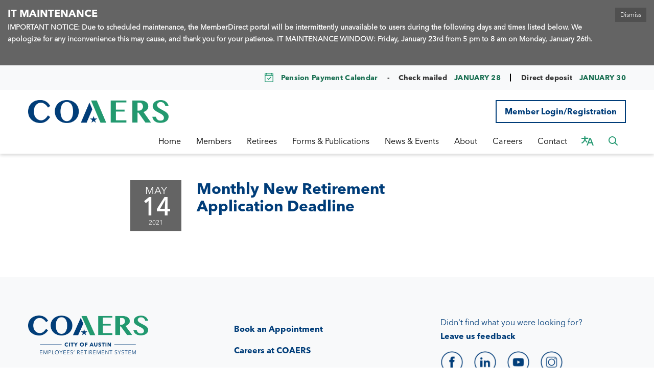

--- FILE ---
content_type: text/css; charset=utf-8
request_url: https://www.coaers.org/themes/layout_builder.css
body_size: 15886
content:
@charset "UTF-8";
#app {
  /* font-weight: normal !important; */
  /* This will turn block titles into accessible green
  
  .list-teasers header h2, .list-events header h2 {
    color: #1C825D !important; font-weight: normal !important;
   
  }
  */ }
  #app .poc-instances-side-content .poc-instance h3 {
    background: #003d79;
    color: #fff;
    padding: 20px;
    text-transform: uppercase;
    margin: 0;
    font-size: 18px;
    letter-spacing: 1px;
    text-align: left; }
  #app {
    font-size: 16px;
    line-height: 1.5;
    background: #646464;
    height: auto;
    min-height: 100%; }
    #app h1, #app h2, #app h3, #app h4, #app h5, #app h6 {
      font-weight: bold; }
    #app span.legacy-h1 {
      font-size: 36px;
      font-weight: 700;
      line-height: 39.6px; }
    #app a {
      color: #003d79;
      transition: color 0.3s ease; }
      #app a:hover, #app a:focus {
        color: #001f3d;
        text-decoration: none; }
  #app .row .container {
    width: auto;
    padding: 0; }
  #app .tabs.nav-pills > li > a {
    color: #003d79;
    transition: background-color 0.3s ease; }
  #app .tabs.nav-pills > li.active > a {
    color: #fff;
    background-color: #003d79; }
  #app .tabs.nav-pills > li > a:hover,
  #app .tabs.nav-pills > li > a:focus, #app .tabs.nav-pills > li.active > a:hover, #app .tabs.nav-pills > li.active > a:focus {
    color: #fff;
    background-color: #003467; }
  #app #back-to-homepage {
    text-align: center;
    font-size: 14px;
    padding: 10px 0; }
    #app #back-to-homepage svg {
      position: relative;
      top: 2px;
      height: 15px;
      margin-right: 8px; }
    #app #back-to-homepage a {
      color: #fff;
      text-decoration: underline; }
  #app #page-header {
    background-color: #fff;
    padding: 20px 0; }
    #app #page-header .header-logo h1 {
      margin: 0; }
    @media (min-width: 480px) {
      #app #page-header .header-logo {
        float: left; } }
    @media (min-width: 768px) {
      #app #page-header .header-logo {
        height: 75px; } }
    #app #page-header .header-logo img {
      width: 100%;
      height: auto; }
      @media screen and (min-width: 480px) {
        #app #page-header .header-logo img {
          width: auto;
          height: 75px; } }
    #app #page-header .search-box {
      clear: right;
      margin-top: 15px; }
      @media (max-width: 768px) {
        #app #page-header .search-box {
          width: 90%; } }
      @media (min-width: 768px) {
        #app #page-header .search-box {
          float: right;
          width: 250px;
          margin-top: 0; } }
  #app #page-content {
    background-color: #fff;
    overflow: hidden; }
    #app #page-content > .container {
      width: auto;
      padding: 0; }
  #app #page-footer {
    font-size: 14px;
    line-height: 28px;
    text-transform: uppercase;
    padding: 25px 0 60px 0;
    color: #fff; }
    #app #page-footer > .container {
      width: auto;
      padding: 0; }
    #app #page-footer p {
      margin: 0; }
    #app #page-footer .footer-links .container {
      width: auto;
      margin: 0;
      padding: 0; }
    #app #page-footer .footer-links a {
      font-weight: bold; }
      #app #page-footer .footer-links a:hover {
        text-decoration: underline; }
    #app #page-footer .footer-links {
      margin-top: 10px; }
    #app #page-footer a, #app #page-footer a:link, #app #page-footer a:visited, #app #page-footer a:hover, #app #page-footer a:focus {
      color: #fff; }
    @media screen and (min-width: 768px) {
      #app #page-footer .footer-links,
      #app #page-footer .footer-accessibility-policy,
      #app #page-footer .footer-streamline {
        margin-top: 0;
        text-align: right; } }
    #app #page-footer .footer-links .streamline,
    #app #page-footer .footer-accessibility-policy .streamline,
    #app #page-footer .footer-streamline .streamline {
      color: #fff; }
    #app #page-footer .footer-accessibility-policy {
      margin-top: -10px;
      margin-bottom: 10px; }
    #app #page-footer .footer-static-transparency {
      margin-top: -10px; }
    #app #page-footer .footer-navigation {
      padding-left: 0;
      list-style: none; }
    #app #page-footer .footer-streamline a {
      font-weight: bold; }
      #app #page-footer .footer-streamline a:hover {
        text-decoration: underline; }
  #app nav.left-navigation, #app nav.appears-on {
    font-size: 12px;
    text-transform: uppercase; }
    #app nav.left-navigation .active, #app nav.appears-on .active {
      color: #000; }
    #app nav.left-navigation header, #app nav.appears-on header {
      font-size: 1em;
      margin-top: 17px;
      margin-bottom: 8px;
      font-weight: bold; }
    #app nav.left-navigation ul, #app nav.appears-on ul {
      padding-left: 25px;
      list-style: none; }
    #app nav.left-navigation li > a, #app nav.appears-on li > a {
      display: block;
      line-height: 18px;
      padding: 6px 0; }
    #app nav.left-navigation li.active > a, #app nav.appears-on li.active > a {
      color: #000; }
  #app nav.appears-on header {
    color: #003d79; }
  #app ul.attachments {
    margin-left: 0;
    padding-left: 0; }
    #app ul.attachments li {
      position: relative;
      left: 1.5em;
      padding: 0.4375em 1.5em 0.4375em 0; }
      #app ul.attachments li a span {
        padding-left: 0; }
      #app ul.attachments li .glyphicon-download {
        display: none; }
  #app div.attachments {
    margin-left: 0;
    padding-left: 0; }
    #app div.attachments .attachment-single {
      position: relative;
      left: 1.5em;
      padding-right: 1.5em; }
      #app div.attachments .attachment-single::before {
        content: "•";
        position: absolute;
        left: -1em; }
  #app .poc-layout #page-content {
    padding-top: 20px;
    padding-bottom: 20px; }
  #app .full-poc.has-date {
    min-height: 100px; }
  #app .full-poc header .date {
    float: left;
    margin-right: 30px;
    margin-bottom: 30px; }
  #app .full-poc header h2 {
    font-size: 35px;
    line-height: 1.15;
    margin-bottom: 25px;
    color: #58595b; }
  @media (min-width: 480px) {
    #app .full-poc.has-date {
      padding-left: 130px; }
    #app .full-poc header .date {
      margin-left: -130px; } }
  #app .full-poc .body h3, #app .full-poc .body h4, #app .full-poc .body h5, #app .full-poc .body h6 {
    line-height: 1.15;
    font-weight: normal; }
  #app .full-poc .body h3 {
    font-size: 24px;
    margin-top: 26px; }
  #app .full-poc .body h4, #app .full-poc .body h5 {
    margin-top: 23px; }
  #app .full-poc .body h4 {
    font-size: 20px; }
  #app .full-poc .body h5 {
    font-size: 16px;
    text-transform: uppercase; }
  #app .full-poc .body p, #app .full-poc .body h3, #app .full-poc .body h4, #app .full-poc .body h5, #app .full-poc .body h6, #app .full-poc .body ul, #app .full-poc .body ol {
    margin-bottom: 15px; }
  #app .full-poc .body ul ul, #app .full-poc .body ul ol, #app .full-poc .body ol ul, #app .full-poc .body ol ol {
    margin-bottom: 0; }
  #app .full-poc .body blockquote {
    margin-top: 40px;
    margin-bottom: 40px;
    font-size: 24px;
    line-height: 1.4;
    border-width: 1px 0;
    border-style: solid;
    padding: 20px;
    text-align: center; }
    #app .full-poc .body blockquote cite {
      font-size: 16px; }
  #app .full-poc .body p.wysiwym-callout {
    border-left-width: 10px;
    padding-left: 15px; }
  #app .full-poc .body p.wysiwym-callout-danger {
    border-left-color: #ba0000;
    color: #ba0000; }
  #app .full-poc .body a {
    text-decoration: underline; }
    #app .full-poc .body a.traction-file {
      text-decoration: inherit; }
  #app .full-poc .well-info a {
    text-decoration: underline; }
  #app .date-tile {
    width: 100px;
    height: 100px;
    background: #646464;
    transition: background-color 0.3s ease;
    color: #fff;
    text-align: center;
    position: relative; }
    #app .date-tile span {
      display: block; }
    #app .date-tile time {
      display: block;
      padding-top: 10px; }
    #app .date-tile .month {
      font-size: 20px;
      height: 23px;
      line-height: 1;
      margin-bottom: -5px;
      text-transform: uppercase; }
    #app .date-tile .day {
      margin: 0;
      font-weight: bold;
      font-size: 48px;
      line-height: 1;
      height: 54px; }
    #app .date-tile .year {
      font-size: 12px;
      line-height: 1;
      margin-top: -5px; }
  #app a:hover .date-tile {
    background: #555555; }
  #app .subteaser-list .subteaser .date {
    font-weight: bold;
    margin-right: 6px; }
  #app .subteaser-thumbnails .subteaser {
    display: inline-block;
    width: 100px;
    margin-right: 10px;
    margin-bottom: 10px;
    text-align: center; }
    #app .subteaser-thumbnails .subteaser .thumbnail {
      width: 100px;
      padding: 0;
      margin-bottom: 5px;
      border: 0 none;
      border-radius: 0;
      background: none;
      line-height: 100px; }
      #app .subteaser-thumbnails .subteaser .thumbnail > * {
        vertical-align: middle; }
    #app .subteaser-thumbnails .subteaser .thumbnail-image img {
      display: inline; }
    #app .subteaser-thumbnails .subteaser .thumbnail-date .date-tile {
      display: inline-block; }
    #app .subteaser-thumbnails .subteaser .title {
      font-size: 85%;
      overflow: hidden;
      white-space: nowrap;
      text-overflow: ellipsis; }
  #app .traction-emergency-notification {
    background: #646464;
    position: relative;
    z-index: 11; }
    #app .traction-emergency-notification.traction-emergency-notification--emergency {
      background: #bc2d2a; }
  #app #page-notifications {
    background: #646464; }
    #app #page-notifications .traction-emergency-notification {
      background: none;
      width: auto;
      top: 0;
      right: 0;
      border-radius: 0; }
      #app #page-notifications .traction-emergency-notification > .inner {
        padding: 30px 0; }
      #app #page-notifications .traction-emergency-notification a {
        color: #fff; }
      #app #page-notifications .traction-emergency-notification h2 {
        padding-top: 6px;
        font-size: 24px;
        font-weight: normal; }
      #app #page-notifications .traction-emergency-notification button {
        text-transform: uppercase;
        text-decoration: none;
        padding: 10px 5px 10px 15px;
        line-height: 20px;
        background: none; }
        #app #page-notifications .traction-emergency-notification button:after {
          content: "\e088";
          font-family: 'Glyphicons Halflings';
          position: relative;
          float: right;
          margin-left: 7px;
          font-size: 30px;
          font-style: normal;
          font-weight: normal;
          line-height: inherit;
          -webkit-font-smoothing: antialiased;
          -moz-osx-font-smoothing: grayscale; }
        #app #page-notifications .traction-emergency-notification button:hover, #app #page-notifications .traction-emergency-notification button:focus {
          background: rgba(0, 0, 0, 0.2); }
  #app .latest-board-agenda {
    text-align: center;
    margin-top: 30px;
    margin-bottom: 20px; }
    #app .latest-board-agenda a {
      color: white;
      background: #646464;
      padding: 10px 20px; }
      #app .latest-board-agenda a span {
        padding-right: 10px; }
  #app .engage-modal .modal-dialog {
    width: 600px; }
    @media (max-width: 768px) {
      #app .engage-modal .modal-dialog {
        margin: 10px auto;
        width: 95%; } }
  #app .engage-modal .modal-body {
    padding: 15px; }
  #app .engage-modal .modal-footer {
    text-align: left; }
    #app .engage-modal .modal-footer .terms {
      font-size: 80%;
      color: #999; }
      #app .engage-modal .modal-footer .terms a {
        text-decoration: underline; }
  #app .engage-modal .alert-success a {
    text-decoration: underline; }
  #app .engage-button {
    display: block;
    position: fixed;
    bottom: 0;
    right: 5%;
    padding: 8px 16px;
    border-radius: 6px 6px 0 0;
    font-size: 110%;
    text-shadow: 1px 1px 1px rgba(0, 0, 0, 0.3);
    box-shadow: 1px 1px 3px rgba(0, 0, 0, 0.3);
    text-decoration: none;
    z-index: 10;
    color: #fff;
    background: #003d79; }
    #app .engage-button:active, #app .engage-button:focus, #app .engage-button:hover {
      color: #fff;
      background: #00356a; }
    @media (max-width: 768px) {
      #app .engage-button {
        padding: 10px 20px;
        font-size: 125%; } }
  #app .form-section-heading hr {
    margin-top: 30px;
    margin-bottom: 20px; }
  #app .form-section-heading .title {
    margin-top: 0;
    margin-bottom: 20px;
    font-size: 1.1em;
    font-weight: bold;
    text-transform: none;
    color: #3f7c9c; }
  #app .join-remote-meeting-link {
    color: #006699; }
    #app .join-remote-meeting-link a:link,
    #app .join-remote-meeting-link a:visited,
    #app .join-remote-meeting-link a:hover,
    #app .join-remote-meeting-link a:active {
      color: #006699; }
    #app .join-remote-meeting-link img {
      -webkit-filter: invert(23%) sepia(39%) saturate(4389%) hue-rotate(181deg) brightness(96%) contrast(101%);
              filter: invert(23%) sepia(39%) saturate(4389%) hue-rotate(181deg) brightness(96%) contrast(101%);
      margin-right: 4px !important; }
  #app nav.header-links div.container ul.secondary-navigation {
    position: relative;
    left: 10px; }
  #app p.social-header-streamline {
    margin-top: 0px !important;
    text-align: right; }
    #app p.social-header-streamline span.social-follow-link {
      margin-left: 12px; }
      #app p.social-header-streamline span.social-follow-link,
      #app p.social-header-streamline span.social-follow-link a,
      #app p.social-header-streamline span.social-follow-link a:active,
      #app p.social-header-streamline span.social-follow-link a:visited,
      #app p.social-header-streamline span.social-follow-link a:hover {
        color: #003d79 !important; }
  #app p.social-footer-streamline {
    margin-top: 22px !important; }
    #app p.social-footer-streamline span.social-follow-link {
      margin-right: 12px;
      float: left; }
      #app p.social-footer-streamline span.social-follow-link,
      #app p.social-footer-streamline span.social-follow-link a,
      #app p.social-footer-streamline span.social-follow-link a:active,
      #app p.social-footer-streamline span.social-follow-link a:visited,
      #app p.social-footer-streamline span.social-follow-link a:hover {
        color: #fff !important; }
  #app #site-search::-webkit-input-placeholder {
    color: #5B5B5B; }
  #app #site-search:-ms-input-placeholder {
    color: #5B5B5B; }
  #app #site-search::-ms-input-placeholder {
    color: #5B5B5B; }
  #app #site-search::placeholder {
    color: #5B5B5B; }
  @media (min-width: 768px) {
    #app .navbar,
    #app .dropdown-menu {
      font-size: 16px; } }
  #app .navbar {
    margin-bottom: 0;
    min-height: auto;
    border: 0;
    border-radius: 0; }
  #app .navbar-nav {
    margin-top: 0;
    margin-bottom: 0;
    background: #003d79; }
    #app .navbar-nav > li.sl-menu--open > a, #app .navbar-nav > li.sl-menu--open > .sl-menu__toggle {
      color: #fff;
      background: #003d79; }
    #app .navbar-nav > li > a,
    #app .navbar-nav > li > .sl-menu__toggle {
      color: #fff;
      transition: background-color 0.3s ease; }
      #app .navbar-nav > li > a:focus,
      #app .navbar-nav > li > .sl-menu__toggle:focus {
        color: #fff;
        background: #003d79; }
      #app .navbar-nav > li > a:hover,
      #app .navbar-nav > li > .sl-menu__toggle:hover {
        color: #fff;
        background: #003467; }
    @media (min-width: 768px) {
      #app .navbar-nav {
        background: none; }
        #app .navbar-nav > li.sl-menu--open > a {
          color: #fff;
          background: #003d79; }
        #app .navbar-nav > li > a {
          color: #646464; }
          #app .navbar-nav > li > a:focus {
            color: #fff;
            background: #003d79; }
          #app .navbar-nav > li > a:hover {
            color: #fff;
            background: #003467; } }
  #app .dropdown-menu {
    padding: 0;
    border: 0;
    border-radius: 0;
    box-shadow: none;
    background: #003d79; }
    #app .dropdown-menu > li {
      padding-top: 0;
      padding-bottom: 0;
      border: 0; }
      #app .dropdown-menu > li.sl-menu--open > a, #app .dropdown-menu > li.sl-menu--open > .sl-menu__toggle {
        color: #fff;
        background: #003d79; }
      #app .dropdown-menu > li > a {
        padding-top: 7px;
        padding-bottom: 7px; }
      #app .dropdown-menu > li > a,
      #app .dropdown-menu > li > .sl-menu__toggle {
        border: none;
        color: #fff;
        transition: background-color 0.3s ease; }
        #app .dropdown-menu > li > a:focus,
        #app .dropdown-menu > li > .sl-menu__toggle:focus {
          background: #003d79; }
        #app .dropdown-menu > li > a:hover,
        #app .dropdown-menu > li > .sl-menu__toggle:hover {
          color: #fff;
          background: #003467; }
    @media (min-width: 768px) {
      #app .dropdown-menu .dropdown-menu {
        padding: 5px 0; } }
  #app .sl-menu--open > .dropdown-menu {
    display: block; }
  @media (max-width: 767.98px) {
    #app .navbar-nav > li, #app .dropdown-menu > li {
      display: flex;
      flex-wrap: wrap; }
      #app .navbar-nav > li > a, #app .dropdown-menu > li > a {
        flex: 1 1 auto;
        width: 1px; }
      #app .navbar-nav > li > ul, #app .dropdown-menu > li > ul {
        width: 100%; }
    #app .sl-menu__toggle {
      color: transparent;
      font-size: 0;
      position: relative;
      width: 44px;
      background: transparent;
      border: 0 none;
      color: inherit; }
      #app .sl-menu__toggle:after {
        content: " ";
        position: absolute;
        top: 50%;
        left: 50%;
        width: 0;
        height: 0;
        margin-left: -2px;
        margin-top: -2px;
        overflow: hidden;
        vertical-align: middle;
        border-left: 4px solid;
        border-top: 4px dashed transparent;
        border-bottom: 4px dashed transparent; }
    #app .sl-menu--open > .sl-menu__toggle:after {
      margin-left: -3px;
      border-bottom: 0 none;
      border-top: 4px solid;
      border-right: 4px dashed transparent;
      border-left: 4px dashed transparent; }
    #app .dropdown-menu {
      position: static;
      margin-left: 20px; } }
  @media (min-width: 768px) {
    #app .navbar-nav > li.sl-menu--has-submenu > a:after, #app .dropdown-menu > li.sl-menu--has-submenu > a:after {
      content: " ";
      margin-top: 0;
      margin-right: 0;
      margin-left: 6px;
      display: inline-block;
      width: 0;
      height: 0;
      overflow: hidden;
      vertical-align: middle; }
    #app .navbar-nav > li.sl-menu--has-submenu > a:after {
      border-top: 4px solid;
      border-right: 4px dashed transparent;
      border-left: 4px dashed transparent; }
    #app .dropdown-menu > li.sl-menu--has-submenu > a:after {
      border-top: 4px dashed transparent;
      border-bottom: 4px dashed transparent;
      border-left: 4px solid; }
    #app .sl-menu__toggle {
      display: none; }
    #app .dropdown-menu li {
      position: relative; }
    #app .dropdown-menu .dropdown-menu {
      top: -7px;
      left: 100%; } }
  #app .navbar-toggle {
    float: none;
    background: #003d79;
    transition: background-color 0.3s ease;
    border: 0;
    border-radius: 0;
    margin: 0;
    padding: 13px 15px; }
    #app .navbar-toggle:focus {
      outline: auto 5px Highlight;
      outline: auto 5px -webkit-focus-ring-color;
      outline-offset: -2px; }
    #app .navbar-toggle:hover {
      background: #003467; }
    #app .navbar-toggle .icon-bar {
      background: #fff;
      height: 3px; }
  #app .navbar-collapse {
    border: none;
    box-shadow: none; }
    @media (min-width: 768px) {
      #app .navbar-collapse {
        padding-left: 0;
        padding-right: 0; } }
  #app .header-links {
    min-height: 40px; }
    #app .header-links .nav > li > a:hover, #app .header-links .nav > li > a:focus {
      background: none; }
    @media (min-width: 768px) {
      #app .header-links {
        text-align: right; }
        #app .header-links .nav {
          padding: 10px 0 9px; }
          #app .header-links .nav > li,
          #app .header-links .nav > li > a {
            display: inline; } }
  #app #page-header .header-links {
    text-align: left;
    margin-top: 15px;
    font-size: 16px;
    background: none; }
    @media (min-width: 480px) {
      #app #page-header .header-links {
        text-align: center; } }
    @media (min-width: 768px) {
      #app #page-header .header-links {
        margin-top: 0;
        float: right; } }
    #app #page-header .header-links .container {
      width: auto;
      margin: 0;
      padding: 0; }
    #app #page-header .header-links ul {
      overflow: hidden;
      padding: 0; }
      #app #page-header .header-links ul li {
        margin: 10px 0; }
        @media (min-width: 768px) {
          #app #page-header .header-links ul li {
            float: left;
            border-left: 1px solid #c8c9cb; } }
        #app #page-header .header-links ul li:first-child {
          border-left: none; }
        #app #page-header .header-links ul li a {
          color: #000;
          padding: 0 15px; }
          #app #page-header .header-links ul li a:hover, #app #page-header .header-links ul li a:focus {
            color: #001f3d;
            background-color: transparent; }
  #app #page-navigation {
    background: #646464; }
    @media (min-width: 768px) {
      #app #page-navigation {
        background: #fff; } }
  #app .poc-instance .inner {
    position: relative;
    display: block;
    min-height: 100px;
    width: 100%;
    padding: 20px;
    background: none;
    transition: background-color 0.3s ease, opacity 0.3s ease; }
  #app .poc-instance header {
    transition: background-color 0.3s ease; }
  #app .poc-instance h3 {
    font-size: 20px;
    line-height: inherit;
    color: #003d79;
    margin: 0; }
    #app .poc-instance h3:hover {
      text-decoration: underline; }
  #app .poc-instance h3,
  #app .poc-instance p.teaser {
    margin-bottom: 7px;
    transition: color 0.3s ease; }
  #app .poc-instance .call-to-action {
    font-size: 12px;
    text-transform: uppercase;
    transition: color 0.3s ease; }
  #app .poc-instance p.teaser {
    color: #333; }
  #app .poc-instance .call-to-action {
    color: #003d79; }
  #app .poc-instance .inner:hover h3 {
    color: #003467; }
  #app .poc-instance .inner:hover p.teaser {
    color: #001f3d; }
  #app .poc-instance .inner:hover .call-to-action {
    color: #001f3d; }
  #app .poc-instance.has-date, #app .poc-instance.has-image {
    padding: 0; }
    #app .poc-instance.has-date .image, #app .poc-instance.has-image .image {
      margin-bottom: 0; }
      #app .poc-instance.has-date .image img, #app .poc-instance.has-image .image img {
        width: 100%;
        height: auto; }
  #app .poc-instance.has-date .inner {
    padding-left: 120px; }
  #app .poc-instance.has-date .date {
    position: absolute;
    top: 0;
    left: 0;
    bottom: 0; }
    #app .poc-instance.has-date .date .date-tile {
      height: 100%; }
  #app .poc-instance.has-image .image {
    margin: -20px -20px 20px -20px; }
  #app .poc-instances {
    clear: both; }
    #app .poc-instances > .container {
      padding-top: 15px;
      padding-bottom: 15px; }
    #app .poc-instances h2 {
      text-align: center; }
    #app .poc-instances .items {
      display: flex;
      flex-direction: row;
      flex-wrap: wrap;
      margin: 0 -15px; }
    #app .poc-instances .poc-instance {
      display: flex;
      flex-grow: 0;
      flex-shrink: 0;
      flex-basis: 100%;
      overflow: hidden; }
      #app .poc-instances .poc-instance .inner {
        margin: 15px; }
  #app .poc-layout .poc-instances-main-content .poc-instance .inner {
    padding-top: 0;
    padding-right: 0;
    padding-bottom: 0;
    min-height: 100px; }
  #app .poc-layout .poc-instances-main-content .has-no-date.poc-instance .inner {
    padding-left: 0; }
  #app .poc-layout .poc-instances-main-content .has-no-date.poc-instance .image {
    margin-left: 0; }
  #app .poc-layout .poc-instances-main-content .poc-instance .image {
    margin-top: 0;
    margin-right: 0; }
  #app .poc-layout .poc-instances-main-content .poc-instance {
    padding-top: 0;
    padding-bottom: 0; }
    #app .poc-layout .poc-instances-main-content .poc-instance .inner {
      border: none;
      border-top: 1px solid #c8c9cb;
      padding-top: 30px;
      padding-bottom: 30px;
      margin-top: 0;
      margin-bottom: 0; }
  @media (min-width: 768px) {
    #app .poc-layout .poc-instances-main-content .has-image.poc-instance .inner {
      padding-left: 240px; }
    #app .poc-layout .poc-instances-main-content .has-image.poc-instance .image {
      float: left;
      margin-bottom: -20px;
      width: 220px;
      margin-left: -240px; }
    #app .poc-layout .poc-instances-main-content .has-image.has-date.poc-instance .inner {
      padding-left: 340px; }
    #app .poc-layout .poc-instances-main-content .has-image.has-date.poc-instance .image {
      margin-left: -240px; } }
  @media (min-width: 992px) {
    #app .poc-layout .poc-instances-main-content .has-image.has-no-date.poc-instance .inner {
      padding-left: 290px; }
    #app .poc-layout .poc-instances-main-content .has-image.has-no-date.poc-instance .image {
      width: 270px;
      margin-left: -290px; } }
  @media (min-width: 768px) {
    #app .poc-layout .poc-instances-main-content .has-image.poc-instance .image {
      margin-bottom: 0; } }
  #app .homepage-layout .poc-instances-main-content {
    background: #eee; }
    @media screen and (min-width: 480px) {
      #app .homepage-layout .poc-instances-main-content .poc-instance {
        flex-basis: 100%; } }
    @media screen and (min-width: 768px) {
      #app .homepage-layout .poc-instances-main-content .poc-instance {
        flex-basis: 50%; } }
    @media screen and (min-width: 992px) {
      #app .homepage-layout .poc-instances-main-content .poc-instance {
        flex-basis: 33.3333333333%; } }
    #app .homepage-layout .poc-instances-main-content .poc-instance .inner {
      background: #fff; }
  #app .poc-layout .poc-instances-main-content {
    background: none; }
    @media screen and (min-width: 480px) {
      #app .poc-layout .poc-instances-main-content .poc-instance {
        flex-basis: 100%; } }
    @media screen and (min-width: 768px) {
      #app .poc-layout .poc-instances-main-content .poc-instance {
        flex-basis: 100%; } }
    @media screen and (min-width: 992px) {
      #app .poc-layout .poc-instances-main-content .poc-instance {
        flex-basis: 100%; } }
    #app .poc-layout .poc-instances-main-content .poc-instance .inner {
      background: none; }
  #app .poc-instances-side-content {
    background: none; }
    @media screen and (min-width: 480px) {
      #app .poc-instances-side-content .poc-instance {
        flex-basis: 100%; } }
    @media screen and (min-width: 768px) {
      #app .poc-instances-side-content .poc-instance {
        flex-basis: 100%; } }
    @media screen and (min-width: 992px) {
      #app .poc-instances-side-content .poc-instance {
        flex-basis: 100%; } }
    #app .poc-instances-side-content .poc-instance .inner {
      background: #f0f0f0; }
    #app .poc-instances-side-content .poc-instance header {
      margin: -20px -20px 0 -20px; }
    #app .poc-instances-side-content .poc-instance h3 {
      background: #003d79;
      margin-bottom: 20px; }
    #app .poc-instances-side-content .poc-instance p.teaser,
    #app .poc-instances-side-content .poc-instance .attachments,
    #app .poc-instances-side-content .poc-instance .subteasers {
      color: #333; }
    #app .poc-instances-side-content .poc-instance .call-to-action,
    #app .poc-instances-side-content .poc-instance .attachments a,
    #app .poc-instances-side-content .poc-instance .subteasers a {
      color: #003d79; }
    #app .poc-instances-side-content .poc-instance .inner:hover {
      background: #e4e4e4; }
      #app .poc-instances-side-content .poc-instance .inner:hover h3 {
        background: #003a73;
        color: #fff; }
      #app .poc-instances-side-content .poc-instance .inner:hover p.teaser,
      #app .poc-instances-side-content .poc-instance .inner:hover .attachments,
      #app .poc-instances-side-content .poc-instance .inner:hover .subteasers {
        color: #001f3d; }
      #app .poc-instances-side-content .poc-instance .inner:hover .call-to-action,
      #app .poc-instances-side-content .poc-instance .inner:hover .attachments a,
      #app .poc-instances-side-content .poc-instance .inner:hover .subteasers a {
        color: #001f3d; }
  #app .upcoming-meetings, #app .board-meetings {
    background: #fff; }
    @media screen and (min-width: 480px) {
      #app .upcoming-meetings .poc-instance, #app .board-meetings .poc-instance {
        flex-basis: 100%; } }
    @media screen and (min-width: 768px) {
      #app .upcoming-meetings .poc-instance, #app .board-meetings .poc-instance {
        flex-basis: 50%; } }
    @media screen and (min-width: 992px) {
      #app .upcoming-meetings .poc-instance, #app .board-meetings .poc-instance {
        flex-basis: 33.3333333333%; } }
    #app .upcoming-meetings .poc-instance .inner, #app .board-meetings .poc-instance .inner {
      background: #f0f0f0; }
    #app .upcoming-meetings .poc-instance > .inner:hover, #app .board-meetings .poc-instance > .inner:hover {
      background: #d8d8d8; }
      #app .upcoming-meetings .poc-instance > .inner:hover h3, #app .board-meetings .poc-instance > .inner:hover h3 {
        color: #000; }
    #app .upcoming-meetings .poc-instance h3, #app .board-meetings .poc-instance h3 {
      font-weight: normal;
      font-size: 16px;
      color: #000;
      margin: 0;
      line-height: 1.6; }
    #app .upcoming-meetings .poc-instance .teaser,
    #app .upcoming-meetings .poc-instance footer, #app .board-meetings .poc-instance .teaser,
    #app .board-meetings .poc-instance footer {
      display: none; }
  #app .homepage-quicklinks.horizontal .quicklink-instances .quicklink-instance {
    float: left;
    width: 50%; }
    #app .homepage-quicklinks.horizontal .quicklink-instances .quicklink-instance:nth-child(2n+3) {
      clear: left; }
  @media screen and (min-width: 480px) {
    #app .homepage-quicklinks.horizontal .quicklink-instances .quicklink-instance {
      width: 33%; }
      #app .homepage-quicklinks.horizontal .quicklink-instances .quicklink-instance:nth-child(n) {
        clear: none; }
      #app .homepage-quicklinks.horizontal .quicklink-instances .quicklink-instance:nth-child(3n+4) {
        clear: left; } }
  @media screen and (min-width: 768px) {
    #app .homepage-quicklinks.horizontal .quicklink-instances .quicklink-instance {
      width: 25%;
      clear: none; }
      #app .homepage-quicklinks.horizontal .quicklink-instances .quicklink-instance:nth-child(n) {
        clear: none; }
      #app .homepage-quicklinks.horizontal .quicklink-instances .quicklink-instance:nth-child(4n+5) {
        clear: left; } }
  @media screen and (min-width: 992px) {
    #app .homepage-quicklinks.horizontal .quicklink-instances {
      display: table;
      width: 100%;
      table-layout: fixed; }
      #app .homepage-quicklinks.horizontal .quicklink-instances .quicklink-instance {
        float: none;
        display: table-cell;
        width: 10%; }
        #app .homepage-quicklinks.horizontal .quicklink-instances .quicklink-instance > a {
          padding-top: 7px; } }
  #app .homepage-quicklinks.horizontal .quicklink-instance {
    text-align: center;
    padding-left: 12px;
    padding-right: 12px;
    margin-bottom: 12px; }
    #app .homepage-quicklinks.horizontal .quicklink-instance .icon {
      margin: 0 auto; }
    #app .homepage-quicklinks.horizontal .quicklink-instance h3 {
      line-height: 1.25;
      overflow: hidden;
      text-overflow: ellipsis; }
  #app .homepage-quicklinks {
    padding: 20px 0;
    background: none; }
    #app .homepage-quicklinks .quicklink-instance {
      background: none !important;
      border: 0;
      padding: 0; }
      #app .homepage-quicklinks .quicklink-instance a {
        display: block; }
        #app .homepage-quicklinks .quicklink-instance a:hover .icon, #app .homepage-quicklinks .quicklink-instance a:focus .icon {
          background: #003467; }
        #app .homepage-quicklinks .quicklink-instance a:hover h3, #app .homepage-quicklinks .quicklink-instance a:focus h3 {
          color: #003467; }
      #app .homepage-quicklinks .quicklink-instance .icon {
        width: 60px;
        height: 60px;
        border-radius: 30px; }
        #app .homepage-quicklinks .quicklink-instance .icon img {
          width: 32px;
          height: 32px;
          margin: 14px; }
      #app .homepage-quicklinks .quicklink-instance .icon {
        transition: background-color 0.3s ease, opacity 0.3s ease;
        background: #003d79;
        overflow: hidden; }
        #app .homepage-quicklinks .quicklink-instance .icon img {
          display: block; }
      #app .homepage-quicklinks .quicklink-instance h3 {
        text-transform: uppercase;
        font-size: 17px;
        padding: 0;
        margin: 10px 0 0;
        color: #003d79;
        transition: color 0.3s ease, opacity 0.3s ease; }
  #app .homepage-carousel {
    background: #d5d5d5; }
    #app .homepage-carousel button.pause {
      position: absolute;
      display: block;
      left: -300em;
      margin: 10px;
      font-size: 20px;
      border: thin solid outset; }
    #app .homepage-carousel button[aria-disabled=true] {
      color: #666; }
    #app .homepage-carousel button.pause:focus {
      position: relative;
      left: 0; }
    #app .homepage-carousel .homepage-carousel-inner {
      position: relative; }
      #app .homepage-carousel .homepage-carousel-inner .homepage-carousel-control {
        position: absolute;
        top: 0;
        z-index: 9;
        font-size: 200%;
        font-weight: bold;
        color: #fff;
        text-align: center;
        text-shadow: 0 1px 2px rgba(0, 0, 0, 0.6); }
        #app .homepage-carousel .homepage-carousel-inner .homepage-carousel-control svg {
          position: relative;
          display: inline-block;
          top: 45%; }
        #app .homepage-carousel .homepage-carousel-inner .homepage-carousel-control .shadow {
          -webkit-filter: drop-shadow(0 0 5px rgba(0, 0, 0, 0.5));
          filter: drop-shadow(0 0 5px rgba(0, 0, 0, 0.5)); }
        #app .homepage-carousel .homepage-carousel-inner .homepage-carousel-control.previous {
          bottom: 0;
          width: 15%;
          background-image: linear-gradient(to right, rgba(0, 0, 0, 0.5) 0, rgba(0, 0, 0, 0.0001) 100%); }
          #app .homepage-carousel .homepage-carousel-inner .homepage-carousel-control.previous:focus, #app .homepage-carousel .homepage-carousel-inner .homepage-carousel-control.previous:hover {
            bottom: 0;
            width: 15%;
            background-image: linear-gradient(to right, rgba(0, 0, 0, 0.7) 0, rgba(0, 0, 0, 0.2) 100%); }
        #app .homepage-carousel .homepage-carousel-inner .homepage-carousel-control.next {
          right: 0;
          bottom: 0;
          width: 15%;
          background-image: linear-gradient(to right, rgba(0, 0, 0, 0.0001) 0, rgba(0, 0, 0, 0.5) 100%); }
          #app .homepage-carousel .homepage-carousel-inner .homepage-carousel-control.next:focus, #app .homepage-carousel .homepage-carousel-inner .homepage-carousel-control.next:hover {
            right: 0;
            bottom: 0;
            width: 15%;
            background-image: linear-gradient(to right, rgba(0, 0, 0, 0.2) 0, rgba(0, 0, 0, 0.7) 100%); }
  #app .homepage-carousel-items {
    position: relative;
    overflow: hidden;
    width: 100%;
    min-height: 275px;
    padding-top: 40%;
    background: #000; }
  #app .slick-dots {
    visibility: hidden;
    margin: 0 0 15px 0; }
    @media screen and (min-width: 480px) {
      #app .slick-dots {
        visibility: visible; } }
    #app .slick-dots li {
      margin: 0;
      width: 16px; }
      #app .slick-dots li button {
        width: 16px; }
        #app .slick-dots li button:before {
          width: 16px; }
  #app .slick-dotted {
    margin-bottom: -7px; }
  #app .slick-dots li button:before {
    color: #fff; }
  #app .slick-prev:before, #app .slick-next:before {
    color: #646464;
    opacity: 1.0;
    transition: opacity .2s; }
  #app .slick-prev:hover:before,
  #app .slick-prev:focus:before,
  #app .slick-next:hover:before,
  #app .slick-next:focus:before {
    color: #003d79; }
  #app .accordion-wrapper {
    position: relative;
    border-bottom: 2px solid #259972;
    margin-bottom: 2rem; }
    #app .accordion-wrapper + .accordion-wrapper {
      margin-top: -2rem; }
    #app .accordion-wrapper .accordion-header {
      position: relative;
      padding: 2rem 4rem 2rem 0;
      color: #003d79;
      font-size: 18px;
      font-weight: bold;
      cursor: pointer; }
      #app .accordion-wrapper .accordion-header:before, #app .accordion-wrapper .accordion-header:after {
        content: "";
        position: absolute;
        top: 50%;
        transform: translateY(-50%);
        background-color: #003d79;
        transition: all 0.2s ease-in-out; }
      #app .accordion-wrapper .accordion-header:before {
        height: 14px;
        width: 2px;
        right: 6px; }
      #app .accordion-wrapper .accordion-header:after {
        height: 2px;
        width: 14px;
        right: 0; }
      #app .accordion-wrapper .accordion-header:hover, #app .accordion-wrapper .accordion-header:focus {
        text-decoration: underline; }
      #app .accordion-wrapper .accordion-header.active:before {
        height: 2px; }
    #app .accordion-wrapper .accordion-content {
      display: none;
      padding-bottom: 2rem; }
  #app .poc-layout-two-column .poc-instances-main-content .poc-instance .image,
  #app .poc-layout-three-column .poc-instances-main-content .poc-instance .image {
    width: 100% !important;
    margin: 0 0 3rem !important; }
  #app .poc-layout-two-column .poc-instances-main-content .poc-instance a.inner,
  #app .poc-layout-three-column .poc-instances-main-content .poc-instance a.inner {
    display: flex;
    flex-direction: column;
    padding: 4rem 0 0 !important; }
  @media (min-width: 992px) {
    #app .poc-layout-two-column .poc-instances-main-content .poc-instance {
      flex-basis: 50%; }
    #app .poc-layout-two-column .poc-instances-side-content .poc-instance {
      flex-basis: 33.3333333333%; } }
  @media (min-width: 992px) {
    #app .poc-layout-three-column .poc-instances-main-content .poc-instance {
      flex-basis: 33.3333333333%; }
    #app .poc-layout-three-column .poc-instances-side-content .poc-instance {
      flex-basis: 33.3333333333%; } }
  #app .banner-zone {
    position: relative;
    background: center / cover no-repeat;
    top: -20px;
    height: 60vw;
    max-height: 350px;
    padding: 3rem;
    margin-bottom: 2rem; }
    #app .banner-zone:before {
      content: '';
      position: absolute;
      top: 0;
      right: 0;
      bottom: 0;
      left: 0;
      background: linear-gradient(to top, #333333 0%, #333333 20%, rgba(51, 51, 51, 0) 100%);
      opacity: 0.85; }
    #app .banner-zone .container {
      position: relative;
      display: flex;
      flex-direction: column;
      justify-content: flex-end;
      height: 100%; }
    #app .banner-zone .banner-title {
      color: #fff;
      font-size: 55px;
      line-height: 61px;
      font-weight: normal;
      margin-bottom: 10px;
      text-shadow: 0 3px 6px rgba(0, 0, 0, 0.5); }
    @media (min-width: 992px) {
      #app .banner-zone {
        padding-bottom: 5rem; }
        #app .banner-zone h1 {
          font-size: 55px; } }
  #app {
    color: black; }
    #app a {
      color: #003d79;
      border: 20px red; }
      #app a:hover, #app a:focus {
        color: #003d79; }
    #app .btn-contrast {
      background-color: transparent;
      border: 2px solid;
      border-radius: 0;
      font-size: 16px;
      font-weight: bold;
      color: #003d79;
      border-color: #003d79; }
      #app .btn-contrast:hover, #app .btn-contrast:focus {
        color: white;
        border-color: #003d79;
        background-color: #003d79; }
    #app .container {
      padding: 0;
      width: auto; }
      @media (min-width: 768px) {
        #app .container {
          max-width: 750px; } }
      @media (min-width: 992px) {
        #app .container {
          max-width: 970px; } }
      @media (min-width: 1200px) {
        #app .container {
          max-width: 1170px; } }
    #app #page-content {
      padding: 0; }
      #app #page-content .columns {
        padding: 0 3rem 3rem; }
        @media (min-width: 992px) {
          #app #page-content .columns {
            padding-bottom: 6rem; } }
      #app #page-content > .container {
        max-width: none; }
    #app .call-to-action {
      display: none; }
    #app .poc-instances > .container {
      padding: 0; }
    #app .poc-instances-main-content .poc-instance {
      margin-bottom: 3rem; }
      @media (max-width: 991px) {
        #app .poc-instances-main-content .poc-instance {
          margin-top: 3rem; } }
      #app .poc-instances-main-content .poc-instance h2 {
        font-size: 40px;
        font-weight: normal;
        letter-spacing: -0.02em; }
      #app .poc-instances-main-content .poc-instance h3 {
        font-size: 30px;
        line-height: 1.3;
        letter-spacing: -0.02em; }
      #app .poc-instances-main-content .poc-instance a.inner .teaser {
        color: black; }
      #app .poc-instances-main-content .poc-instance a.inner:hover, #app .poc-instances-main-content .poc-instance a.inner:focus {
        text-decoration: none; }
        #app .poc-instances-main-content .poc-instance a.inner:hover .image img, #app .poc-instances-main-content .poc-instance a.inner:focus .image img {
          transform: scale(1.1); }
        #app .poc-instances-main-content .poc-instance a.inner:hover header h3, #app .poc-instances-main-content .poc-instance a.inner:focus header h3 {
          color: #003d79;
          text-decoration: underline; }
      #app .poc-instances-main-content .poc-instance .date {
        position: relative;
        top: auto;
        left: auto;
        bottom: auto;
        margin-bottom: 1rem; }
        #app .poc-instances-main-content .poc-instance .date .date-tile {
          height: auto;
          width: auto;
          background: none;
          color: black;
          text-align: left; }
          #app .poc-instances-main-content .poc-instance .date .date-tile time {
            display: flex;
            padding-top: 0; }
          #app .poc-instances-main-content .poc-instance .date .date-tile .month,
          #app .poc-instances-main-content .poc-instance .date .date-tile .day,
          #app .poc-instances-main-content .poc-instance .date .date-tile .year {
            font-size: initial;
            font-weight: normal;
            height: auto;
            margin-top: 0;
            margin-bottom: 0;
            text-transform: none; }
          #app .poc-instances-main-content .poc-instance .date .date-tile .day,
          #app .poc-instances-main-content .poc-instance .date .date-tile .year {
            margin-left: 6px; }
          #app .poc-instances-main-content .poc-instance .date .date-tile .day:after {
            content: ','; }
      #app .poc-instances-main-content .poc-instance .image {
        overflow: hidden; }
        #app .poc-instances-main-content .poc-instance .image img {
          transition: transform 0.2s ease-in-out; }
      #app .poc-instances-main-content .poc-instance header h3 {
        color: #003d79; }
    #app .poc-instances-side-content {
      padding-top: 6rem;
      border-top: 1px solid #c8c9cb; }
      #app .poc-instances-side-content .poc-instance:nth-child(odd) a.inner {
        background-color: #003d79; }
        #app .poc-instances-side-content .poc-instance:nth-child(odd) a.inner:hover, #app .poc-instances-side-content .poc-instance:nth-child(odd) a.inner:focus {
          background-color: #002346; }
      #app .poc-instances-side-content .poc-instance:nth-child(even) a.inner {
        background-color: #003d79; }
        #app .poc-instances-side-content .poc-instance:nth-child(even) a.inner:hover, #app .poc-instances-side-content .poc-instance:nth-child(even) a.inner:focus {
          background-color: #002346; }
      #app .poc-instances-side-content .poc-instance a.inner {
        margin: 0 1.5rem 3rem;
        padding: 2rem;
        border: none;
        min-height: 200px;
        transition: all 0.2s ease-in-out; }
        #app .poc-instances-side-content .poc-instance a.inner:hover, #app .poc-instances-side-content .poc-instance a.inner:focus {
          text-decoration: none; }
          #app .poc-instances-side-content .poc-instance a.inner:hover header h3, #app .poc-instances-side-content .poc-instance a.inner:focus header h3 {
            background: none;
            text-decoration: underline; }
          #app .poc-instances-side-content .poc-instance a.inner:hover .teaser, #app .poc-instances-side-content .poc-instance a.inner:focus .teaser {
            color: white; }
      #app .poc-instances-side-content .poc-instance header {
        margin: 0; }
        #app .poc-instances-side-content .poc-instance header h3 {
          padding: 0;
          margin-bottom: 1rem;
          background: none;
          font-size: 20px;
          line-height: 1.3;
          text-transform: none; }
      #app .poc-instances-side-content .poc-instance .teaser {
        color: white;
        font-size: 14px; }
    #app #poc blockquote {
      position: relative;
      margin-top: 2rem;
      margin-bottom: 2rem;
      padding: 0 0 0 2rem;
      border: none;
      color: #000;
      font-size: 22px;
      font-weight: 500;
      text-align: left; }
      #app #poc blockquote:before {
        content: "";
        position: absolute;
        top: 5px;
        left: 0;
        bottom: 5px;
        width: 8px;
        background-color: #808285; }
      @media (min-width: 992px) {
        #app #poc blockquote {
          padding-right: 20%; } }
    #app .carousel-card {
      padding: 4rem 3rem;
      background: transparent; }
      @media (min-width: 992px) {
        #app .carousel-card {
          padding-top: 1rem;
          padding-bottom: 1rem; } }
      #app .carousel-card > .container {
        position: relative;
        padding: 0; }
      #app .carousel-card header h2 {
        margin: 0 0 2rem;
        color: #003d79;
        font-size: 23px;
        font-weight: 500;
        text-align: left; }
      @media (min-width: 992px) {
        #app .carousel-card header h2 {
          font-size: 29px;
          text-align: center; } }
      #app .carousel-card .carousel-cell {
        width: 100%;
        height: 480px; }
        #app .carousel-card .carousel-cell .carousel-container {
          height: 460px;
          margin: 10px 10px 10px 265px;
          background: center / cover no-repeat;
          box-shadow: 0px 3px 10px rgba(0, 0, 0, 0.2); }
          #app .carousel-card .carousel-cell .carousel-container .carousel-image {
            width: 100%;
            height: 100%;
            background-position: center;
            background-size: cover;
            background-repeat: no-repeat; }
        #app .carousel-card .carousel-cell .carousel-caption {
          background: #f0f0f0;
          left: 10px;
          top: 40px;
          bottom: 40px;
          width: 510px;
          padding: 40px 50px;
          text-align: left;
          border-left: 5px solid #646464;
          box-shadow: 0px 3px 10px rgba(0, 0, 0, 0.2); }
          #app .carousel-card .carousel-cell .carousel-caption h2 {
            font-size: 50px;
            color: #003d79;
            text-shadow: none; }
            #app .carousel-card .carousel-cell .carousel-caption h2 a {
              color: #003d79; }
          #app .carousel-card .carousel-cell .carousel-caption p {
            font-weight: 500;
            color: #000;
            text-shadow: none; }
          #app .carousel-card .carousel-cell .carousel-caption a.btn {
            display: inline-block;
            width: auto;
            top: 0;
            left: 0;
            transform: none;
            margin: 1.5rem 0 0;
            background-color: #003d79;
            border: 2px solid #003d79;
            border-radius: 0;
            padding: 10px 30px;
            font-weight: bold;
            font-size: 18px;
            line-height: 1.3333333;
            text-shadow: none;
            transition: all 0.2s ease-in-out;
            color: #fff;
            box-shadow: 0px 3px 10px rgba(0, 0, 0, 0.2); }
            #app .carousel-card .carousel-cell .carousel-caption a.btn:hover, #app .carousel-card .carousel-cell .carousel-caption a.btn:focus {
              text-shadow: none;
              background-color: transparent;
              color: #003d79; }
          @media (min-width: 992px) {
            #app .carousel-card .carousel-cell .carousel-caption h2 {
              font-size: 37px; } }
      #app .carousel-card .flickity-page-dots {
        bottom: 30px;
        right: 40px;
        text-align: right; }
      #app .carousel-card .flickity-page-dots .dot {
        width: 12px;
        height: 12px;
        opacity: 1;
        background: transparent;
        border: 2px solid #fff; }
      #app .carousel-card .flickity-page-dots .dot.is-selected {
        background: #fff; }
    #app .carousel-clean {
      padding: 4rem 3rem;
      background: transparent; }
      @media (min-width: 992px) {
        #app .carousel-clean {
          padding-top: 6rem;
          padding-bottom: 1rem; } }
      #app .carousel-clean > .container {
        position: relative;
        padding: 0; }
      #app .carousel-clean header h2 {
        margin: 0 0 2rem;
        color: #003d79;
        font-size: 23px;
        font-weight: 500;
        text-align: left; }
      @media (min-width: 992px) {
        #app .carousel-clean header h2 {
          font-size: 29px;
          text-align: center; } }
      #app .carousel-clean .carousel-cell {
        width: 100%;
        height: 460px; }
        #app .carousel-clean .carousel-cell .carousel-image {
          width: 100%;
          height: 460px;
          background: center / cover no-repeat; }
          #app .carousel-clean .carousel-cell .carousel-image:before {
            content: '';
            position: absolute;
            top: 0;
            right: 0;
            bottom: 0;
            left: 0;
            background: linear-gradient(to top, rgba(51, 51, 51, 0.75) 0%, rgba(51, 51, 51, 0) 85%, rgba(51, 51, 51, 0) 100%);
            border: 1px solid #003d79; }
        #app .carousel-clean .carousel-cell .carousel-caption {
          left: 40px;
          padding-bottom: 40px;
          text-align: left; }
          #app .carousel-clean .carousel-cell .carousel-caption h2 {
            max-width: 600px;
            font-size: 24px;
            text-shadow: 0 3px 6px rgba(0, 0, 0, 0.54); }
            #app .carousel-clean .carousel-cell .carousel-caption h2 a {
              color: #fff; }
          #app .carousel-clean .carousel-cell .carousel-caption p {
            max-width: 600px;
            font-weight: 500;
            text-shadow: 0 3px 6px rgba(0, 0, 0, 0.54);
            color: #fff; }
          #app .carousel-clean .carousel-cell .carousel-caption a.btn {
            display: inline-block;
            width: auto;
            top: 0;
            left: 0;
            transform: none;
            margin: 1.5rem 0 0;
            background-color: #1b7053;
            border: 2px solid transparent;
            border-radius: 0;
            padding: 10px 16px;
            font-weight: bold;
            line-height: 1.3333333;
            text-shadow: none;
            transition: all 0.2s ease-in-out;
            color: #fff; }
            #app .carousel-clean .carousel-cell .carousel-caption a.btn:hover, #app .carousel-clean .carousel-cell .carousel-caption a.btn:focus {
              text-shadow: none;
              background-color: #259972;
              color: #fff; }
          @media (min-width: 992px) {
            #app .carousel-clean .carousel-cell .carousel-caption h2 {
              font-size: 37px; } }
      #app .carousel-clean .flickity-page-dots {
        bottom: 20px;
        left: 40px;
        text-align: left; }
      #app .carousel-clean .flickity-page-dots .dot {
        width: 12px;
        height: 12px;
        opacity: 1;
        background: transparent;
        border: 2px solid #fff; }
      #app .carousel-clean .flickity-page-dots .dot.is-selected {
        background: #fff; }
    #app .carousel-clean-spotlight {
      padding: 4rem 3rem;
      background: transparent; }
      @media (min-width: 992px) {
        #app .carousel-clean-spotlight {
          padding-top: 6rem;
          padding-bottom: 1rem; } }
      #app .carousel-clean-spotlight > .container {
        position: relative;
        padding: 0; }
      #app .carousel-clean-spotlight header h2 {
        margin: 0 0 2rem;
        color: #003d79;
        font-size: 23px;
        font-weight: 500;
        text-align: left; }
      @media (min-width: 992px) {
        #app .carousel-clean-spotlight header h2 {
          font-size: 29px;
          text-align: center; } }
      #app .carousel-clean-spotlight .carousel-cell {
        width: 100%;
        height: 460px; }
        #app .carousel-clean-spotlight .carousel-cell .carousel-image {
          width: 100%;
          height: 460px;
          background: center / cover no-repeat; }
          #app .carousel-clean-spotlight .carousel-cell .carousel-image:before {
            content: '';
            position: absolute;
            top: 0;
            right: 0;
            bottom: 0;
            left: 0;
            background: linear-gradient(to top, rgba(51, 51, 51, 0.75) 0%, rgba(51, 51, 51, 0) 85%, rgba(51, 51, 51, 0) 100%);
            border: 1px solid #003d79; }
        #app .carousel-clean-spotlight .carousel-cell .carousel-caption {
          left: 40px;
          padding-bottom: 40px;
          text-align: left; }
          #app .carousel-clean-spotlight .carousel-cell .carousel-caption h2 {
            max-width: 600px;
            font-size: 24px;
            text-shadow: 0 3px 6px rgba(0, 0, 0, 0.54); }
            #app .carousel-clean-spotlight .carousel-cell .carousel-caption h2 a {
              color: #fff; }
          #app .carousel-clean-spotlight .carousel-cell .carousel-caption p {
            max-width: 600px;
            font-weight: 500;
            text-shadow: 0 3px 6px rgba(0, 0, 0, 0.54);
            color: #fff; }
          #app .carousel-clean-spotlight .carousel-cell .carousel-caption a.btn {
            display: inline-block;
            width: auto;
            top: 0;
            left: 0;
            transform: none;
            margin: 1.5rem 0 0;
            background-color: #003d79;
            border: 2px solid #003d79;
            border-radius: 0;
            padding: 10px 16px;
            font-weight: bold;
            line-height: 1.3333333;
            text-shadow: none;
            transition: all 0.2s ease-in-out;
            color: #fff; }
            #app .carousel-clean-spotlight .carousel-cell .carousel-caption a.btn:hover, #app .carousel-clean-spotlight .carousel-cell .carousel-caption a.btn:focus {
              text-shadow: none;
              background-color: transparent;
              color: #fff; }
          @media (min-width: 992px) {
            #app .carousel-clean-spotlight .carousel-cell .carousel-caption h2 {
              font-size: 37px; } }
      #app .carousel-clean-spotlight .flickity-page-dots {
        bottom: 20px;
        left: 40px;
        text-align: left; }
      #app .carousel-clean-spotlight .flickity-page-dots .dot {
        width: 12px;
        height: 12px;
        opacity: 1;
        background: transparent;
        border: 2px solid #fff; }
      #app .carousel-clean-spotlight .flickity-page-dots .dot.is-selected {
        background: #fff; }
    #app .feature-carousel {
      padding-bottom: 4rem;
      background: transparent; }
      @media (min-width: 992px) {
        #app .feature-carousel {
          padding-bottom: 1rem; } }
      #app .feature-carousel > .container {
        position: relative;
        padding: 0; }
      #app .feature-carousel .carousel-cell {
        width: 100%;
        height: 460px; }
        #app .feature-carousel .carousel-cell .carousel-image {
          width: 100%;
          height: 460px;
          background: center / cover no-repeat; }
          #app .feature-carousel .carousel-cell .carousel-image:before {
            content: '';
            position: absolute;
            top: 0;
            right: 0;
            bottom: 0;
            left: 0;
            background: linear-gradient(to top, rgba(51, 51, 51, 0.75) 0%, rgba(51, 51, 51, 0) 85%, rgba(51, 51, 51, 0) 100%); }
        #app .feature-carousel .carousel-cell .carousel-caption {
          left: 40px;
          padding-bottom: 40px;
          text-align: left; }
          #app .feature-carousel .carousel-cell .carousel-caption h2 {
            max-width: 600px;
            font-size: 24px;
            text-shadow: 0 3px 6px rgba(0, 0, 0, 0.54); }
            #app .feature-carousel .carousel-cell .carousel-caption h2 a {
              color: #fff; }
          #app .feature-carousel .carousel-cell .carousel-caption p {
            max-width: 600px;
            font-weight: 500;
            text-shadow: 0 3px 6px rgba(0, 0, 0, 0.54);
            color: #fff; }
          #app .feature-carousel .carousel-cell .carousel-caption a.btn {
            display: inline-block;
            width: auto;
            top: 0;
            left: 0;
            transform: none;
            margin: 1.5rem 0 0;
            background-color: #003d79;
            border: 2px solid #003d79;
            border-radius: 0;
            padding: 10px 16px;
            font-weight: bold;
            line-height: 1.3333333;
            text-shadow: none;
            transition: all 0.2s ease-in-out;
            color: #fff; }
            #app .feature-carousel .carousel-cell .carousel-caption a.btn:hover, #app .feature-carousel .carousel-cell .carousel-caption a.btn:focus {
              text-shadow: none;
              background-color: transparent;
              color: #fff; }
          @media (min-width: 992px) {
            #app .feature-carousel .carousel-cell .carousel-caption h2 {
              font-size: 37px; } }
      #app .feature-carousel .flickity-page-dots {
        bottom: 20px;
        left: 40px;
        text-align: left; }
      #app .feature-carousel .flickity-page-dots .dot {
        width: 12px;
        height: 12px;
        opacity: 1;
        background: transparent;
        border: 2px solid #fff; }
      #app .feature-carousel .flickity-page-dots .dot.is-selected {
        background: #fff; }
    #app .feature-dropdown {
      position: relative;
      padding: 3rem;
      background: center / cover no-repeat;
      z-index: 1; }
      #app .feature-dropdown:before {
        content: '';
        position: absolute;
        top: 0;
        right: 0;
        bottom: 0;
        left: 0;
        opacity: 0.78;
        background: linear-gradient(to top, #333333 0%, #333333 20%, rgba(51, 51, 51, 0) 100%); }
      @media (min-width: 768px) {
        #app .feature-dropdown {
          padding-bottom: 8rem; }
          #app .feature-dropdown:before {
            background: linear-gradient(to top, #333333 0%, #333333 25%, rgba(51, 51, 51, 0) 50%); } }
      #app .feature-dropdown .container {
        position: relative;
        height: 350px; }
        @media (min-width: 768px) {
          #app .feature-dropdown .container {
            height: 500px; } }
        #app .feature-dropdown .container .feature-inner {
          position: absolute;
          bottom: 0;
          left: 0;
          right: 0; }
          #app .feature-dropdown .container .feature-inner h1 {
            font-size: 29px;
            text-shadow: 0 3px 6px rgba(0, 0, 0, 0.5);
            color: #fff; }
            #app .feature-dropdown .container .feature-inner h1 + div {
              text-shadow: 0 3px 6px rgba(0, 0, 0, 0.5);
              color: #fff; }
          @media (min-width: 768px) {
            #app .feature-dropdown .container .feature-inner {
              padding: 0; }
              #app .feature-dropdown .container .feature-inner h1 {
                font-size: 50px; }
                #app .feature-dropdown .container .feature-inner h1 + div {
                  font-size: 20px; } }
        #app .feature-dropdown .container .dropdown-anchor {
          float: none;
          display: inline-block;
          background-color: transparent;
          border: 2px solid #fff;
          margin: 2rem 0 0;
          padding: 0;
          list-style: none; }
          #app .feature-dropdown .container .dropdown-anchor > li {
            display: flex;
            float: none; }
            #app .feature-dropdown .container .dropdown-anchor > li a {
              color: #fff;
              font-weight: bold;
              line-height: 20px;
              padding: 1.5rem 7.5rem 1.5rem 2.5rem;
              cursor: pointer;
              text-decoration: none; }
          #app .feature-dropdown .container .dropdown-anchor .dropdown {
            position: absolute;
            top: 90%;
            left: -2px;
            right: -2px;
            width: auto;
            display: block;
            margin-left: 0;
            background: #003d79;
            border-color: #fff;
            border-style: solid;
            border-width: 0 2px 2px;
            padding: 1.5rem 0;
            transform: scaleY(0);
            transform-origin: top;
            opacity: 0;
            transition: all 0.3s ease-in-out;
            z-index: 1; }
            #app .feature-dropdown .container .dropdown-anchor .dropdown:before {
              content: '';
              position: absolute;
              top: 0;
              left: 2.5rem;
              right: 2.5rem;
              height: 1px;
              background-color: #fff; }
            #app .feature-dropdown .container .dropdown-anchor .dropdown li {
              display: flex; }
              #app .feature-dropdown .container .dropdown-anchor .dropdown li a {
                color: #fff;
                padding: 0.75rem 2.5rem; }
          #app .feature-dropdown .container .dropdown-anchor li a:hover, #app .feature-dropdown .container .dropdown-anchor li a:focus {
            text-decoration: underline; }
          #app .feature-dropdown .container .dropdown-anchor li.menu--has-submenu {
            position: relative; }
            #app .feature-dropdown .container .dropdown-anchor li.menu--has-submenu .menu__icon {
              position: absolute;
              top: 0;
              right: 0;
              display: block;
              height: 100%;
              width: 55px;
              padding: 0;
              font-size: 0;
              background: transparent;
              border: 0 none;
              color: inherit;
              pointer-events: none;
              transition: all 0.2s ease-in-out; }
              #app .feature-dropdown .container .dropdown-anchor li.menu--has-submenu .menu__icon:before, #app .feature-dropdown .container .dropdown-anchor li.menu--has-submenu .menu__icon:after {
                content: '';
                position: absolute;
                top: 50%;
                margin-top: -5px;
                height: 12px;
                width: 3px;
                background-color: #fff;
                transform-origin: top;
                transition: inherit; }
              #app .feature-dropdown .container .dropdown-anchor li.menu--has-submenu .menu__icon:before {
                left: 13px;
                right: auto;
                transform: rotate(-45deg); }
              #app .feature-dropdown .container .dropdown-anchor li.menu--has-submenu .menu__icon:after {
                margin-left: 0;
                margin-right: 0;
                border: 0;
                left: auto;
                right: 24px;
                transform: rotate(45deg); }
          #app .feature-dropdown .container .dropdown-anchor li .menu__toggle {
            transition: all 0.2s ease-in-out; }
            #app .feature-dropdown .container .dropdown-anchor li .menu__toggle:hover {
              outline: none; }
            #app .feature-dropdown .container .dropdown-anchor li .menu__toggle:hover, #app .feature-dropdown .container .dropdown-anchor li .menu__toggle:focus {
              text-decoration: none;
              background-color: #003d79; }
          #app .feature-dropdown .container .dropdown-anchor li.expanded .dropdown {
            top: 100%;
            transform: scaleY(1);
            opacity: 1;
            box-shadow: 0 3px 6px rgba(0, 0, 0, 0.16); }
          #app .feature-dropdown .container .dropdown-anchor li.expanded .menu__toggle {
            background-color: #003d79; }
          #app .feature-dropdown .container .dropdown-anchor li.expanded .menu__icon:before, #app .feature-dropdown .container .dropdown-anchor li.expanded .menu__icon:after {
            margin-top: -8px;
            height: 21px; }
        #app .feature-dropdown .container .navbar-nav > li > a {
          color: #fff;
          font-weight: bold;
          padding: 1.5rem 2.5rem;
          cursor: pointer;
          text-decoration: none; }
    #app .feature-quicklinks {
      margin: 0;
      padding: 4rem 3rem;
      background-color: #F8F9FA;
      color: #000; }
      @media (min-width: 992px) {
        #app .feature-quicklinks {
          padding-top: 6rem;
          padding-bottom: 6rem; }
          #app .feature-quicklinks .container {
            max-width: 950px; } }
      #app .feature-quicklinks .container {
        padding: 0; }
        @media (min-width: 768px) {
          #app .feature-quicklinks .container .row {
            display: flex; } }
      #app .feature-quicklinks .col-left > * {
        max-width: 550px; }
      #app .feature-quicklinks .col-left h4 {
        margin-top: 20px;
        letter-spacing: 0.05em; }
      #app .feature-quicklinks .col-left h1 {
        margin-top: 1rem;
        margin-bottom: 2rem;
        color: #003d79;
        font-size: 50px;
        font-weight: normal; }
      #app .feature-quicklinks .col-left .body {
        font-size: 14px;
        line-height: 1.8; }
      #app .feature-quicklinks .col-left .view-more {
        margin-top: 3rem; }
        #app .feature-quicklinks .col-left .view-more a.btn {
          padding: 1rem 4rem;
          letter-spacing: 0.05em;
          background-color: transparent;
          border: 2px solid #003d79;
          color: #003d79;
          transition: all 0.2s ease-in-out; }
          #app .feature-quicklinks .col-left .view-more a.btn:hover, #app .feature-quicklinks .col-left .view-more a.btn:focus {
            text-shadow: none;
            background-color: #003d79;
            color: #fff; }
      @media (min-width: 768px) {
        #app .feature-quicklinks .col-left {
          flex: 0 0 50%; } }
      @media (min-width: 992px) {
        #app .feature-quicklinks .col-left {
          flex: 0 0 66.6666666667%; }
          #app .feature-quicklinks .col-left h4 {
            font-size: 25px;
            font-weight: normal; }
          #app .feature-quicklinks .col-left h1 {
            font-size: 90px; }
          #app .feature-quicklinks .col-left .see-all a {
            font-size: 20px; } }
      #app .feature-quicklinks .col-right {
        margin-top: 3rem; }
        #app .feature-quicklinks .col-right > div {
          display: flex;
          padding: 1.5rem 0;
          align-items: center; }
          #app .feature-quicklinks .col-right > div a {
            display: flex;
            align-items: center;
            color: #000;
            font-weight: bold;
            letter-spacing: 0.09em; }
            #app .feature-quicklinks .col-right > div a > div {
              margin-right: 1.5rem;
              transition: all 0.2s ease-in-out; }
              #app .feature-quicklinks .col-right > div a > div img {
                display: block;
                width: 30px; }
            #app .feature-quicklinks .col-right > div a:hover > div, #app .feature-quicklinks .col-right > div a:focus > div {
              transform: scale(1.1); }
        @media (min-width: 768px) {
          #app .feature-quicklinks .col-right {
            flex: 0 0 50%;
            margin-top: 0; } }
        @media (min-width: 992px) {
          #app .feature-quicklinks .col-right {
            flex: 0 0 33.3333333333%; }
            #app .feature-quicklinks .col-right > div {
              padding: 2rem 0; }
              #app .feature-quicklinks .col-right > div a {
                font-size: 20px; } }
    #app .feature-quicklinks-list {
      display: flex;
      flex-wrap: wrap;
      padding: 6rem 0;
      background-color: transparent; }
      #app .feature-quicklinks-list .container {
        width: 100%; }
      #app .feature-quicklinks-list .col-left {
        flex: 0 0 100%; }
        #app .feature-quicklinks-list .col-left h1 {
          color: #003d79;
          font-size: 28px;
          font-weight: bold;
          margin: 0; }
      #app .feature-quicklinks-list .col-right {
        flex: 0 0 100%; }
        #app .feature-quicklinks-list .col-right > div {
          padding: 1rem 0; }
          #app .feature-quicklinks-list .col-right > div a {
            display: block;
            font-size: 18px;
            font-weight: 600;
            line-height: 1.3;
            letter-spacing: normal;
            color: #000; }
            #app .feature-quicklinks-list .col-right > div a:hover img, #app .feature-quicklinks-list .col-right > div a:focus img {
              transform: translateX(5px); }
            #app .feature-quicklinks-list .col-right > div a > * {
              display: inline-block; }
            #app .feature-quicklinks-list .col-right > div a img {
              max-height: 18px;
              transition: all 0.2s ease-in-out; }
            #app .feature-quicklinks-list .col-right > div a div {
              margin-right: 0;
              margin-left: 1rem;
              vertical-align: middle; }
      @media (max-width: 767px) {
        #app .feature-quicklinks-list .col-left h1 {
          padding-bottom: 20px;
          border-bottom: 1px solid #808285; }
        #app .feature-quicklinks-list .col-right {
          margin-top: 10px; } }
      @media (min-width: 768px) {
        #app .feature-quicklinks-list .container .row {
          margin-left: -50px;
          margin-right: -50px; }
        #app .feature-quicklinks-list .col-left,
        #app .feature-quicklinks-list .col-right {
          flex-basis: 50%;
          padding: 0 50px; }
        #app .feature-quicklinks-list .col-left h1 {
          font-size: 50px;
          margin-top: 10px; }
        #app .feature-quicklinks-list .col-right {
          border-left: 1px solid #808285; }
          #app .feature-quicklinks-list .col-right > div {
            padding: 1.5rem 0; }
            #app .feature-quicklinks-list .col-right > div a {
              font-size: 22px; } }
      @media (min-width: 992px) {
        #app .feature-quicklinks-list .col-left {
          flex-basis: 40%; }
        #app .feature-quicklinks-list .col-right {
          flex-basis: 60%; } }
    #app .footer-clean {
      padding: 6rem 3rem;
      background-color: #F8F9FA;
      color: #003d79; }
      @media (min-width: 992px) {
        #app .footer-clean {
          padding-top: 12rem;
          padding-bottom: 10rem; } }
      #app .footer-clean a {
        color: #003d79; }
      #app .footer-clean .row {
        display: flex;
        margin: 0; }
        @media (max-width: 991px) {
          #app .footer-clean .row {
            flex-direction: column; } }
        @media (min-width: 992px) {
          #app .footer-clean .row {
            margin-left: -2rem;
            margin-right: -2rem; } }
      #app .footer-clean .footer-col {
        padding: 0; }
        @media (max-width: 991px) {
          #app .footer-clean .footer-col + .footer-col {
            margin-top: 3rem; }
          #app .footer-clean .footer-col.footer-col-1 {
            order: 1; }
          #app .footer-clean .footer-col.footer-col-2 {
            order: 3; }
          #app .footer-clean .footer-col.footer-col-3 {
            order: 2; } }
        @media (min-width: 992px) {
          #app .footer-clean .footer-col {
            padding: 0 2rem; } }
      #app .footer-clean .footer-logo {
        margin-bottom: 3rem; }
        #app .footer-clean .footer-logo img {
          width: 235px; }
      #app .footer-clean .footer-address {
        font-weight: bold; }
      #app .footer-clean .footer-hours {
        margin: 3.5rem 0; }
      #app .footer-clean .footer-phone {
        font-weight: bold;
        margin: 2rem 0; }
      #app .footer-clean .footer-poweredby {
        font-size: 75%;
        margin: 4rem 0; }
        #app .footer-clean .footer-poweredby span {
          margin: 0 .5rem; }
      #app .footer-clean .footer-navigation {
        margin: 0;
        padding: 0;
        list-style: none; }
        #app .footer-clean .footer-navigation li a {
          font-weight: bold; }
        #app .footer-clean .footer-navigation li + li {
          margin-top: 2rem; }
      #app .footer-clean .footer-fine-print a {
        font-weight: bold; }
      #app .footer-clean .footer-social-links {
        margin-top: 3rem; }
        #app .footer-clean .footer-social-links a {
          display: inline-block;
          margin-right: 2rem;
          line-height: 1;
          transition: all 0.2s ease-in-out; }
          #app .footer-clean .footer-social-links a:hover, #app .footer-clean .footer-social-links a:focus {
            transform: scale(1.1); }
          #app .footer-clean .footer-social-links a img {
            width: 45px; }
    #app .header-clean {
      position: relative;
      background-color: #fff;
      z-index: 2; }
      @media (min-width: 768px) {
        #app .header-clean {
          box-shadow: 0 3px 6px rgba(0, 0, 0, 0.16);
          padding: 0 3rem; } }
      #app .header-clean .container {
        position: relative; }
      #app .header-clean .row {
        margin: 0; }
        @media (min-width: 768px) {
          #app .header-clean .row {
            display: flex;
            align-items: flex-start;
            justify-content: flex-end;
            flex-wrap: wrap; }
            #app .header-clean .row:before, #app .header-clean .row:after {
              flex: 0 0 100%; } }
      #app .header-clean .branding {
        padding: 0; }
        #app .header-clean .branding .logo a {
          display: block; }
        #app .header-clean .branding .logo img {
          width: 275px; }
        @media (max-width: 767px) {
          #app .header-clean .branding {
            padding: 0 3rem; }
            #app .header-clean .branding .branding-inner {
              position: relative;
              width: 100%;
              padding: 3rem 0; }
            #app .header-clean .branding .logo a {
              height: 32px; }
            #app .header-clean .branding .logo img {
              width: 195px; } }
        @media (min-width: 768px) {
          #app .header-clean .branding {
            position: absolute;
            top: 2rem;
            left: 0; }
            #app .header-clean .branding .logo a {
              height: 44px; } }
      #app .header-clean .toolbar {
        display: flex; }
        #app .header-clean .toolbar svg path {
          fill: #259972; }
        #app .header-clean .toolbar [role='button'] {
          height: 50px;
          width: 50px;
          display: flex;
          justify-content: center;
          align-items: center;
          padding: 0;
          border: none;
          background-color: white;
          transition: all 0.2s ease-out; }
          #app .header-clean .toolbar [role='button']:hover, #app .header-clean .toolbar [role='button']:focus {
            background-color: #003d79; }
            #app .header-clean .toolbar [role='button']:hover svg path, #app .header-clean .toolbar [role='button']:focus svg path {
              fill: white; }
        #app .header-clean .toolbar .search {
          z-index: 4; }
          #app .header-clean .toolbar .search form {
            display: flex;
            align-items: center; }
            #app .header-clean .toolbar .search form input {
              flex-grow: 1;
              border: none;
              border-radius: 0;
              background-color: transparent; }
              #app .header-clean .toolbar .search form input:focus {
                outline: none; }
            #app .header-clean .toolbar .search form button {
              height: 50px;
              width: 50px;
              display: flex;
              justify-content: center;
              align-items: center;
              padding: 0;
              border: none;
              background-color: white;
              transition: all 0.2s ease-out; }
        @media (max-width: 767px) {
          #app .header-clean .toolbar {
            flex-flow: column-reverse;
            padding: 3rem 2rem 2rem; }
            #app .header-clean .toolbar button.search-icon,
            #app .header-clean .toolbar button.close-icon {
              display: none; }
            #app .header-clean .toolbar .search form {
              border: 2px solid #259972;
              margin-bottom: 1.5rem; }
              #app .header-clean .toolbar .search form input {
                padding: 0 2rem;
                height: 46px; }
              #app .header-clean .toolbar .search form button {
                height: 46px;
                width: 46px; } }
        @media (min-width: 768px) {
          #app .header-clean .toolbar button.search-icon {
            position: relative;
            z-index: 5; }
            .search-active #app .header-clean .toolbar button.search-icon {
              display: none; }
          #app .header-clean .toolbar button.close-icon {
            position: relative;
            z-index: 5;
            display: none; }
            #app .header-clean .toolbar button.close-icon svg {
              transform: rotate(45deg); }
              #app .header-clean .toolbar button.close-icon svg path {
                fill: #259972; }
            .search-active #app .header-clean .toolbar button.close-icon {
              display: flex; }
          #app .header-clean .toolbar .search {
            width: 0;
            position: absolute;
            bottom: 0;
            right: 40px;
            opacity: 0;
            overflow: hidden;
            visibility: hidden;
            transition: all 0.2s ease-in-out; }
            .search-active #app .header-clean .toolbar .search {
              width: 300px;
              right: 50px;
              opacity: 1;
              visibility: inherit; }
            #app .header-clean .toolbar .search form {
              margin: 0; }
              #app .header-clean .toolbar .search form input {
                height: 3rem;
                padding: 0 1rem;
                margin-right: 1rem;
                border-bottom: 2px solid #259972; }
              #app .header-clean .toolbar .search form button:hover, #app .header-clean .toolbar .search form button:focus {
                background-color: #003d79; }
                #app .header-clean .toolbar .search form button:hover svg path, #app .header-clean .toolbar .search form button:focus svg path {
                  fill: white; } }
      #app .header-clean .google-translate {
        position: relative;
        display: inline-block;
        transition: all 0.2s ease-in-out;
        transition-duration: 0s; }
        #app .header-clean .google-translate.ready {
          opacity: 1;
          transition-duration: 0.2s; }
        #app .header-clean .google-translate button.translate-icon {
          display: flex;
          align-items: center;
          justify-content: center; }
        @media (max-width: 768px) {
          #app .header-clean .google-translate {
            width: 100%; }
            #app .header-clean .google-translate button.translate-icon {
              background-color: #259972;
              color: white;
              font-size: 1.5rem;
              font-weight: bold;
              text-transform: uppercase;
              line-height: 54px;
              width: 100%; }
              #app .header-clean .google-translate button.translate-icon svg {
                margin-right: 1rem; }
                #app .header-clean .google-translate button.translate-icon svg path {
                  fill: white; } }
        @media (min-width: 768px) {
          #app .header-clean .google-translate {
            vertical-align: middle; }
            #app .header-clean .google-translate button.translate {
              height: 50px;
              width: 50px;
              background-color: white;
              transition: all 0.2s ease-out; }
              #app .header-clean .google-translate button.translate > span {
                display: none; }
            #app .header-clean .google-translate:hover button.translate, #app .header-clean .google-translate:focus button.translate {
              background-color: #003d79; }
              #app .header-clean .google-translate:hover button.translate svg path, #app .header-clean .google-translate:focus button.translate svg path {
                fill: white; }
            #app .header-clean .google-translate:hover button.translate-icon:before, #app .header-clean .google-translate:focus button.translate-icon:before, #app .header-clean .google-translate.focus-visible button.translate-icon:before {
              background-color: white;
              border-color: white; }
            #app .header-clean .google-translate:focus, #app .header-clean .google-translate.focus-visible {
              border-color: white; } }
      #app .header-clean #google-translate .goog-te-gadget {
        font-size: 0;
        line-height: 0; }
        #app .header-clean #google-translate .goog-te-gadget select.goog-te-combo {
          display: block;
          position: absolute;
          top: 0;
          left: 0;
          right: 0;
          bottom: 0;
          z-index: 3;
          width: 100%;
          margin: 0;
          padding: 0;
          border: none;
          border-radius: 0;
          -webkit-appearance: none;
             -moz-appearance: none;
                  appearance: none;
          cursor: pointer;
          background-color: transparent;
          color: #646464;
          opacity: 0; }
          #app .header-clean #google-translate .goog-te-gadget select.goog-te-combo::-ms-expand {
            display: none; }
        #app .header-clean #google-translate .goog-te-gadget span {
          display: none; }
      @media (max-width: 767px) {
        #app .header-clean #google-translate .goog-te-gadget select.goog-te-combo {
          top: 0;
          left: 0;
          right: 0;
          bottom: unset;
          height: 54px;
          color: #646464;
          font-size: 16px;
          font-weight: bold;
          line-height: 24px;
          text-transform: uppercase; } }
      #app .header-clean .menu-toggle {
        position: absolute;
        z-index: 2;
        top: 50%;
        right: 0;
        transform: translateY(-50%);
        text-align: right;
        line-height: 50px; }
        #app .header-clean .menu-toggle [role=button] {
          position: relative;
          display: inline-block;
          vertical-align: middle;
          width: 40px;
          height: 50px;
          margin-left: 15px;
          padding: 0;
          border: none;
          font-size: 0;
          line-height: 0;
          cursor: pointer;
          outline: none;
          -webkit-appearance: none;
             -moz-appearance: none;
                  appearance: none;
          overflow: hidden;
          box-shadow: none;
          border-radius: 0;
          text-align: center;
          text-decoration: none;
          transition: all 0.2s ease-out;
          background: transparent;
          color: white; }
          #app .header-clean .menu-toggle [role=button].menu-icon {
            width: 30px;
            height: 32px;
            text-indent: -9999px; }
            #app .header-clean .menu-toggle [role=button].menu-icon span {
              display: block;
              position: absolute;
              top: 15px;
              left: 0;
              right: 0;
              height: 2px;
              background: #003d79;
              pointer-events: none;
              transition: background 0s 0.3s; }
              #app .header-clean .menu-toggle [role=button].menu-icon span:before, #app .header-clean .menu-toggle [role=button].menu-icon span:after {
                content: '';
                display: block;
                position: absolute;
                left: 0;
                width: 100%;
                height: 2px;
                transition-duration: 0.3s, 0.3s, 0.3s;
                transition-delay: 0.3s, 0s, 0s;
                background-color: #003d79; }
              #app .header-clean .menu-toggle [role=button].menu-icon span:before {
                transition-property: top, transform;
                top: -12px; }
              #app .header-clean .menu-toggle [role=button].menu-icon span:after {
                transition-property: bottom, transform;
                bottom: -12px; }
            .menu-active #app .header-clean .menu-toggle [role=button].menu-icon span {
              background: 0 0; }
              .menu-active #app .header-clean .menu-toggle [role=button].menu-icon span:before, .menu-active #app .header-clean .menu-toggle [role=button].menu-icon span:after {
                transition-delay: 0s, 0.3s, 0.3s; }
              .menu-active #app .header-clean .menu-toggle [role=button].menu-icon span:before {
                top: 0;
                transform: rotate(45deg); }
              .menu-active #app .header-clean .menu-toggle [role=button].menu-icon span:after {
                bottom: 0;
                transform: rotate(-45deg); }
        @media (min-width: 768px) {
          #app .header-clean .menu-toggle {
            display: none; } }
      #app .header-clean .button-with-menu .btn {
        background-color: transparent;
        border: 2px solid #003d79;
        color: #003d79;
        transition: all 0.2s ease-in-out; }
        #app .header-clean .button-with-menu .btn:hover, #app .header-clean .button-with-menu .btn:focus {
          text-shadow: none;
          background-color: #003d79;
          color: #fff; }
      @media (max-width: 767px) {
        #app .header-clean .button-with-menu .account {
          position: relative;
          padding: 0 3rem 3rem;
          background-color: white;
          box-shadow: 0 3px 6px rgba(0, 0, 0, 0.16);
          z-index: 2; }
        #app .header-clean .button-with-menu .btn {
          width: 100%; }
        #app .header-clean .button-with-menu .menu-items {
          position: absolute;
          top: 90%;
          left: 0;
          transform: scaleY(0);
          transform-origin: top;
          width: 100%;
          background-color: white;
          display: flex;
          flex-flow: column-reverse;
          padding: 0;
          opacity: 0;
          overflow: hidden;
          transition: all 0.3s ease-in-out;
          z-index: 1; }
          .menu-active #app .header-clean .button-with-menu .menu-items {
            top: 100%;
            transform: scaleY(1);
            opacity: 1;
            box-shadow: 0 3px 6px rgba(0, 0, 0, 0.16); }
        #app .header-clean .button-with-menu .navbar-nav {
          background-color: white;
          margin: 0;
          padding: 0 2rem 2rem; }
          #app .header-clean .button-with-menu .navbar-nav a {
            padding: 1.5rem 0;
            color: #000;
            font-size: 16px;
            font-weight: bold; }
            #app .header-clean .button-with-menu .navbar-nav a:focus {
              outline: none;
              text-decoration: underline; }
          #app .header-clean .button-with-menu .navbar-nav > li > a {
            color: initial;
            font-size: 18px;
            text-align: left;
            background-color: white; }
          #app .header-clean .button-with-menu .navbar-nav .sl-menu--has-submenu a {
            position: relative;
            color: #003d79;
            z-index: 3; }
            #app .header-clean .button-with-menu .navbar-nav .sl-menu--has-submenu a:after {
              display: none; }
          #app .header-clean .button-with-menu .navbar-nav .sl-menu--has-submenu .sl-menu__toggle {
            position: relative;
            padding: 0;
            transition: all 0.2s ease-in-out;
            z-index: 3; }
            #app .header-clean .button-with-menu .navbar-nav .sl-menu--has-submenu .sl-menu__toggle:before, #app .header-clean .button-with-menu .navbar-nav .sl-menu--has-submenu .sl-menu__toggle:after {
              content: "";
              border: none;
              position: absolute;
              top: 50%;
              left: 50%;
              transform: translate(-50%, -50%);
              background-color: black;
              margin: 0;
              transition: inherit; }
            #app .header-clean .button-with-menu .navbar-nav .sl-menu--has-submenu .sl-menu__toggle:before {
              width: 16px;
              height: 2px; }
            #app .header-clean .button-with-menu .navbar-nav .sl-menu--has-submenu .sl-menu__toggle:after {
              height: 16px;
              width: 2px; }
            #app .header-clean .button-with-menu .navbar-nav .sl-menu--has-submenu .sl-menu__toggle:hover, #app .header-clean .button-with-menu .navbar-nav .sl-menu--has-submenu .sl-menu__toggle:focus {
              background-color: white; }
          #app .header-clean .button-with-menu .navbar-nav .sl-menu--has-submenu > .dropdown-menu {
            position: relative;
            display: block;
            height: 4rem;
            margin-top: -4rem;
            overflow: hidden;
            background: white;
            transition: 0.5s cubic-bezier(0.19, 1, 0.22, 1);
            opacity: 0;
            z-index: 1; }
          #app .header-clean .button-with-menu .navbar-nav .sl-menu--has-submenu.sl-menu--open a,
          #app .header-clean .button-with-menu .navbar-nav .sl-menu--has-submenu.sl-menu--open .sl-menu__toggle {
            background-color: white; }
          #app .header-clean .button-with-menu .navbar-nav .sl-menu--has-submenu.sl-menu--open .sl-menu__toggle:after {
            height: 2px; }
          #app .header-clean .button-with-menu .navbar-nav .sl-menu--has-submenu.sl-menu--open > .dropdown-menu {
            height: auto;
            margin-top: 0;
            padding-bottom: 1rem;
            overflow: visible;
            opacity: 1; } }
      @media (min-width: 768px) {
        #app .header-clean .button-with-menu {
          text-align: right; }
          #app .header-clean .button-with-menu .account {
            padding: 2rem 0 1rem; }
          #app .header-clean .button-with-menu .menu-items {
            position: relative;
            float: right;
            display: flex;
            justify-content: flex-end;
            align-items: center; }
          #app .header-clean .button-with-menu .navbar-nav {
            transform: translateX(0);
            transition: all 0.2s ease-in-out; }
            .search-active #app .header-clean .button-with-menu .navbar-nav {
              opacity: 0;
              transform: translateX(10px); }
            #app .header-clean .button-with-menu .navbar-nav li a {
              color: #000;
              font-weight: bold; }
              #app .header-clean .button-with-menu .navbar-nav li a:hover, #app .header-clean .button-with-menu .navbar-nav li a:focus {
                color: white;
                background: #003d79; }
            #app .header-clean .button-with-menu .navbar-nav li.sl-menu--has-submenu > a:after {
              display: none; }
            #app .header-clean .button-with-menu .navbar-nav li.sl-menu--open a {
              color: white;
              background: #003d79; }
            #app .header-clean .button-with-menu .navbar-nav li .dropdown-menu {
              top: 90%;
              padding: 1rem 0;
              background: #003d79;
              height: 0;
              opacity: 0;
              overflow: hidden;
              transition: all 0.2s linear; }
              #app .header-clean .button-with-menu .navbar-nav li .dropdown-menu a {
                font-weight: normal; }
            #app .header-clean .button-with-menu .navbar-nav li [aria-expanded='true'] + .dropdown-menu {
              top: 100%;
              height: auto;
              opacity: 1;
              overflow: visible; } }
    #app .header-dates {
      position: relative;
      text-align: right;
      background-color: #F8F9FA;
      z-index: 3; }
      #app .header-dates a {
        color: #1b7053;
        font-weight: bold; }
        #app .header-dates a:hover, #app .header-dates a:focus {
          color: #1b7053; }
      #app .header-dates .container {
        display: flex;
        height: 48px;
        justify-content: flex-end;
        align-items: center;
        color: #000;
        font-size: 14px;
        letter-spacing: 0.02em; }
        #app .header-dates .container span.icon-cal {
          display: flex;
          align-items: center;
          padding-right: 1.5rem; }
          #app .header-dates .container span.icon-cal svg path {
            fill: #259972; }
        #app .header-dates .container span.events {
          position: relative;
          margin-left: 2rem;
          padding-left: 2rem;
          font-weight: bold; }
          #app .header-dates .container span.events:before {
            content: '-';
            position: absolute;
            top: 50%;
            left: -2px;
            transform: translateY(-50%); }
          #app .header-dates .container span.events > span {
            position: relative; }
            #app .header-dates .container span.events > span + span {
              margin-left: 2rem;
              padding-left: 2rem; }
              #app .header-dates .container span.events > span + span:before {
                content: '';
                position: absolute;
                top: 50%;
                left: -2px;
                transform: translateY(-50%);
                height: 1.5rem;
                width: 2px;
                background-color: #000; }
          #app .header-dates .container span.events strong {
            margin-left: 1rem;
            color: #1b7053;
            text-transform: uppercase; }
        @media (max-width: 767px) {
          #app .header-dates .container {
            justify-content: center; }
            #app .header-dates .container span.events {
              display: none; } }
    #app .header-link-bar {
      position: relative;
      text-align: right;
      color: #fff;
      background-color: #003d79;
      z-index: 3; }
      #app .header-link-bar a {
        color: #fff;
        font-weight: bold; }
        #app .header-link-bar a:hover, #app .header-link-bar a:focus {
          color: #e6e6e6; }
      #app .header-link-bar .container {
        display: flex;
        height: 48px;
        justify-content: flex-end;
        align-items: center;
        font-size: 14px;
        letter-spacing: 0.02em; }
        #app .header-link-bar .container img {
          position: relative;
          top: -1px;
          height: 18px;
          margin-right: 10px; }
        #app .header-link-bar .container a {
          margin-left: 30px; }
        @media (max-width: 767px) {
          #app .header-link-bar .container {
            justify-content: center; } }
    #app #poc h2 {
      font-size: 30px; }
    #app #poc h3 {
      font-size: 22px; }
    #app #poc h4 {
      font-size: 19px; }
    #app #poc h5 {
      font-size: 17px;
      text-transform: none; }
    #app .list-events {
      padding: 4rem 3rem 6rem; }
      @media (min-width: 992px) {
        #app .list-events {
          padding-top: 6rem; } }
      #app .list-events > .container {
        padding: 0; }
      #app .list-events .upcoming-events-quicklinks {
        display: flex;
        margin-bottom: 1rem; }
        #app .list-events .upcoming-events-quicklinks a {
          display: flex;
          align-items: center;
          margin-right: 25px;
          color: #003d79; }
          #app .list-events .upcoming-events-quicklinks a svg {
            max-height: 22px;
            margin-right: 1rem; }
          #app .list-events .upcoming-events-quicklinks a:last-child {
            margin-right: 0; }
        @media (min-width: 992px) {
          #app .list-events .upcoming-events-quicklinks {
            justify-content: center; } }
      #app .list-events header h2 {
        margin: 0 0 3rem;
        color: #003d79;
        font-size: 23px;
        font-weight: 500;
        text-align: left; }
      @media (min-width: 992px) {
        #app .list-events header h2 {
          text-align: center;
          font-size: 29px; } }
      #app .list-events .items {
        display: block;
        margin: 0 -2rem; }
        @media (min-width: 768px) {
          #app .list-events .items {
            display: flex;
            justify-content: center; } }
      #app .list-events .poc-instance {
        border: none;
        margin: 0;
        padding: 2rem; }
        #app .list-events .poc-instance .inner {
          background-color: #fff;
          border: none;
          padding: 0;
          margin: 0;
          min-height: auto; }
          #app .list-events .poc-instance .inner:hover, #app .list-events .poc-instance .inner:focus {
            background-color: #fff; }
            #app .list-events .poc-instance .inner:hover h3, #app .list-events .poc-instance .inner:focus h3 {
              color: #003d79; }
          #app .list-events .poc-instance .inner > a {
            display: flex;
            border: 2px solid #003d79;
            transition: all 0.2s ease-in-out; }
            #app .list-events .poc-instance .inner > a:hover, #app .list-events .poc-instance .inner > a:focus {
              transform: scale(1.05);
              background-color: #fff; }
        #app .list-events .poc-instance .date {
          position: relative;
          top: auto;
          left: auto;
          bottom: auto; }
          #app .list-events .poc-instance .date .date-tile time {
            color: #fff;
            padding-bottom: 10px; }
        #app .list-events .poc-instance header {
          padding: 1.5rem 2rem; }
          #app .list-events .poc-instance header h3 {
            color: #003d79;
            font-weight: bold; }
        #app .list-events .poc-instance .attachments {
          display: none; }
        #app .list-events .poc-instance.has-date .date .date-tile {
          background-color: #003d79; }
    #app .list-quicklinks {
      padding: 4rem 3rem; }
      #app .list-quicklinks .container {
        padding: 0; }
      #app .list-quicklinks header {
        text-align: center;
        color: #000; }
        #app .list-quicklinks header h2 {
          font-size: 23px;
          font-weight: 500; }
        #app .list-quicklinks header p.subtitle {
          font-size: 16px;
          font-weight: 400;
          font-style: italic;
          color: #000;
          text-align: center; }
        @media (min-width: 992px) {
          #app .list-quicklinks header h2 {
            font-size: 29px; } }
      #app .list-quicklinks .quicklink-instances {
        display: flex;
        justify-content: space-between;
        flex-wrap: wrap;
        margin: 0 -2rem; }
        #app .list-quicklinks .quicklink-instances .quicklink-instance {
          flex: 0 0 50%;
          float: none;
          margin: 0;
          padding: 3rem 1rem; }
          #app .list-quicklinks .quicklink-instances .quicklink-instance a {
            padding: 0; }
            #app .list-quicklinks .quicklink-instances .quicklink-instance a .icon {
              background: transparent;
              border-radius: 0;
              transition: all 0.2s ease-in-out; }
              #app .list-quicklinks .quicklink-instances .quicklink-instance a .icon img {
                margin: 0;
                height: 60px;
                width: 60px; }
            #app .list-quicklinks .quicklink-instances .quicklink-instance a h3 {
              color: #000; }
            #app .list-quicklinks .quicklink-instances .quicklink-instance a:hover .icon, #app .list-quicklinks .quicklink-instances .quicklink-instance a:focus .icon {
              transform: scale(1.1); }
          #app .list-quicklinks .quicklink-instances .quicklink-instance h3 {
            margin-top: 3rem;
            font-size: 16px;
            text-transform: none; }
        @media (min-width: 768px) {
          #app .list-quicklinks .quicklink-instances .quicklink-instance {
            flex: 0 0 33.3333333333%; } }
        @media (min-width: 992px) {
          #app .list-quicklinks .quicklink-instances .quicklink-instance {
            flex: 0 0 16.6666666667%; } }
    #app .list-teasers {
      padding: 4rem 3rem; }
      @media (min-width: 992px) {
        #app .list-teasers {
          padding-top: 6rem;
          padding-bottom: 1rem; } }
      #app .list-teasers > .container {
        padding: 0; }
      #app .list-teasers header h2 {
        margin: 0 0 2rem;
        color: #003d79;
        font-size: 23px;
        font-weight: 500;
        text-align: left; }
      #app .list-teasers header p.subtitle {
        font-size: 16px;
        font-weight: 400;
        font-style: italic;
        color: #646464;
        text-align: center; }
      @media (min-width: 992px) {
        #app .list-teasers header h2 {
          font-size: 29px;
          text-align: center; } }
      #app .list-teasers .items {
        display: block;
        margin: 0 -2rem; }
        @media (min-width: 768px) {
          #app .list-teasers .items {
            display: flex;
            justify-content: center; } }
      #app .list-teasers .teaser-item .inner {
        border: none;
        margin: 0;
        padding: 2rem; }
        #app .list-teasers .teaser-item .inner .teaser-image img {
          width: 100%; }
        #app .list-teasers .teaser-item .inner header h3 {
          margin-top: 1rem;
          color: #000; }
        #app .list-teasers .teaser-item .inner:hover, #app .list-teasers .teaser-item .inner:focus {
          text-decoration: none; }
          #app .list-teasers .teaser-item .inner:hover .teaser-image img, #app .list-teasers .teaser-item .inner:focus .teaser-image img {
            transition: all 0.3s ease-in-out;
            transform: scale(1.05); }
          #app .list-teasers .teaser-item .inner:hover header h3, #app .list-teasers .teaser-item .inner:focus header h3 {
            text-decoration: underline; }
      @media (max-width: 767px) {
        #app .list-teasers .teaser-item .inner .teaser-image img {
          max-width: 400px; } }
      @media (min-width: 768px) {
        #app .list-teasers .teaser-item {
          flex: 0 0 50%; } }
      @media (min-width: 992px) {
        #app .list-teasers .teaser-item {
          flex: 0 0 33.3333333333%; }
          #app .list-teasers .teaser-item .inner {
            padding-bottom: 0; } }
    #app .list-subteasers {
      padding: 4rem 3rem; }
      #app .list-subteasers .container header {
        position: relative; }
        #app .list-subteasers .container header h2 {
          color: #003d79;
          font-size: 24px;
          font-weight: 500;
          text-align: left;
          margin-bottom: 35px; }
        #app .list-subteasers .container header .subtitle {
          font-size: 18px;
          font-style: italic;
          text-align: left; }
      @media (min-width: 768px) {
        #app .list-subteasers .container header h2 {
          font-size: 40px;
          margin-bottom: 60px; } }
      #app .list-subteasers .subteasers-cols {
        display: flex; }
        #app .list-subteasers .subteasers-cols .subteasers-col header h3 {
          margin: 0 0 2rem;
          font-size: 21px;
          font-weight: 500; }
        #app .list-subteasers .subteasers-cols .subteasers-col .subteasers {
          margin: 0;
          padding: 0;
          list-style: none; }
          #app .list-subteasers .subteasers-cols .subteasers-col .subteasers .subteaser {
            padding: 0.75rem 0; }
            #app .list-subteasers .subteasers-cols .subteasers-col .subteasers .subteaser a {
              position: relative;
              display: block;
              color: #000;
              font-weight: 500; }
              #app .list-subteasers .subteasers-cols .subteasers-col .subteasers .subteaser a .chevron {
                height: 16px;
                width: 16px;
                position: absolute;
                top: 50%;
                right: 5px;
                transform: translateY(-50%);
                display: inline-block;
                transition: transform 0.2s ease-in-out; }
                #app .list-subteasers .subteasers-cols .subteasers-col .subteasers .subteaser a .chevron svg path {
                  stroke: #003d79; }
              #app .list-subteasers .subteasers-cols .subteasers-col .subteasers .subteaser a:hover .chevron, #app .list-subteasers .subteasers-cols .subteasers-col .subteasers .subteaser a:focus .chevron {
                transform: translateX(5px) translateY(-50%); }
        #app .list-subteasers .subteasers-cols .subteasers-col a.btn {
          margin-top: 2rem;
          background-color: transparent;
          border: 2px solid #003d79;
          color: #003d79;
          transition: all 0.2s ease-in-out; }
          #app .list-subteasers .subteasers-cols .subteasers-col a.btn:hover, #app .list-subteasers .subteasers-cols .subteasers-col a.btn:focus {
            text-shadow: none;
            background-color: #003d79;
            color: #fff; }
        #app .list-subteasers .subteasers-cols .subteasers-col.col-1 header h3 {
          color: #646464; }
        #app .list-subteasers .subteasers-cols .subteasers-col.col-2 header h3 {
          color: #646464; }
        #app .list-subteasers .subteasers-cols .subteasers-col.col-3 header h3 {
          color: #646464; }
        @media (max-width: 767px) {
          #app .list-subteasers .subteasers-cols {
            flex-direction: column; }
            #app .list-subteasers .subteasers-cols .subteasers-col {
              margin-bottom: 4rem;
              padding-bottom: 4rem;
              border-bottom: 1px solid rgba(92, 92, 92, 0.35); }
              #app .list-subteasers .subteasers-cols .subteasers-col.col-3 {
                margin-bottom: 0; } }
        @media (min-width: 768px) {
          #app .list-subteasers .subteasers-cols {
            justify-content: center; }
            #app .list-subteasers .subteasers-cols .subteasers-col {
              flex: 0 0 33.3333333333%;
              padding: 0 4rem; }
              #app .list-subteasers .subteasers-cols .subteasers-col header h3 {
                font-size: 30px; }
              #app .list-subteasers .subteasers-cols .subteasers-col + .subteasers-col {
                border-left: 1px solid rgba(92, 92, 92, 0.35); } }
    #app #poc .table.table-bordered.table-striped {
      font-size: 14px; }
      #app #poc .table.table-bordered.table-striped th {
        border-color: #fff;
        border-bottom-width: 1px;
        background-color: #003d79;
        color: #fff; }
        #app #poc .table.table-bordered.table-striped th a {
          color: #fff; }
      #app #poc .table.table-bordered.table-striped td {
        background-color: #d6dbde;
        border-color: #fff; }
@font-face {
  font-family: "Avenir Next LT W01 Regular";
  src: url("https://streamline-hosted-fonts.s3.us-west-2.amazonaws.com/coaers/c4691e94-080d-4452-8f9f-8b3db6b68d55.woff2") format("woff2"), url("https://streamline-hosted-fonts.s3.us-west-2.amazonaws.com/coaers/a1adabe6-efe5-40b7-b619-48111c8ff883.woff") format("woff"); }
@font-face {
  font-family: "Avenir Next LT W01 Medium";
  src: url("https://streamline-hosted-fonts.s3.us-west-2.amazonaws.com/coaers/f5d4f93b-454a-43e0-9ae8-7f1271b5c0fd.woff2") format("woff2"), url("https://streamline-hosted-fonts.s3.us-west-2.amazonaws.com/coaers/72556e8c-c677-48d8-81ff-3eb8fc50033b.woff") format("woff"); }
@font-face {
  font-family: "Avenir Next LT W01 Bold";
  src: url("https://streamline-hosted-fonts.s3.us-west-2.amazonaws.com/coaers/b56355b0-7729-42a7-9f65-62c7211d078c.woff2") format("woff2"), url("https://streamline-hosted-fonts.s3.us-west-2.amazonaws.com/coaers/05537afc-e923-4df9-b365-71798fbd220d.woff") format("woff"); }
@font-face {
  font-family: "Trebuchet W01 Regular";
  src: url("https://streamline-hosted-fonts.s3.us-west-2.amazonaws.com/coaers/f2c6415f-9bf2-4714-8c9e-98f1215e4f24.woff2") format("woff2"), url("https://streamline-hosted-fonts.s3.us-west-2.amazonaws.com/coaers/2ce511de-aa95-4ce0-84ae-f462ece99bf7.woff") format("woff"); }
@font-face {
  font-family: "Trebuchet W01 Bold";
  src: url("https://streamline-hosted-fonts.s3.us-west-2.amazonaws.com/coaers/e1159629-5a90-42ad-a16c-0f96081f739a.woff2") format("woff2"), url("https://streamline-hosted-fonts.s3.us-west-2.amazonaws.com/coaers/00fba97c-0e4a-4093-8859-fcba467a7e95.woff") format("woff"); }
  #app {
    font-family: 'Avenir Next LT W01 Regular', san-serif; }
  #app a {
    color: #003d79;
    text-decoration: none !important;
    font-weight: bold !important; }
    #app a:hover, #app a:focus {
      color: #003d79;
      text-decoration: underline !important; }
  #app .toolbar .search form label {
    font-size: 0 !important; }
  #app .list-quicklinks header h2, #app .list-teasers header h2, #app .list-events header h2 {
    font-family: 'Avenir Next LT W01 Bold', san-serif;
    margin-top: 0; }
  #app .header-clean a {
    /*font-family: 'Trebuchet W01 Bold', san-serif; */
    font-weight: normal !important; }
  #app .feature-quicklinks .col-left .body {
    font-family: 'Avenir Next LT W01 Medium', san-serif;
    font-size: 15px !important; }
  #app .feature-quicklinks a {
    font-weight: normal !important; }
  #app a.menu__toggle {
    font-weight: normal !important; }
  #app p {
    font-family: 'Avenir Next LT W01 Regular', san-serif !important;
    line-height: 1.7;
    margin-bottom: 25px; }
  #app h1, #app h2, #app h3, #app h4, #app h5, #app h6 {
    font-family: 'Avenir Next LT W01 Bold', san-serif !important; }
  #app .full-poc header h2 span {
    color: #003D79 !important;
    font-weight: normal !important; }
  #app .btn-contrast {
    font-family: 'Avenir Next LT W01 Bold', san-serif !important;
    font-weight: normal !important;
    font-weight: normal !important; }
  #app .full-poc .body h3 {
    font-size: 24px;
    margin-top: -10px; }
  #app .quicklink-instances h3 {
    font-family: 'Avenir Next LT W01 Bold', san-serif !important;
    font-weight: normal !important; }
  #app .quicklink-instances .quicklink-instance a {
    color: #000; }
  #app .board-meetings h3 {
    font-family: 'Avenir Next LT W01 Bold', san-serif !important;
    font-weight: normal !important; }
  #app .list-teasers h3 {
    font-family: 'Avenir Next LT W01 Bold', san-serif !important;
    font-weight: normal !important;
    font-size: 19px; }
  #app ul.primary-navigation li ul li ul.sl-menu__submenu {
    display: none !important; }
  #app .poc-instance h3 {
    font-family: 'Avenir Next LT W01 Regular', san-serif !important;
    color: #003D79;
    text-transform: none !important;
    font-weight: normal !important; }
  #app .left-navigation {
    font-family: 'Avenir Next LT W01 Regular', san-serif !important;
    font-size: 14px !important;
    text-transform: none !important;
    font-weight: normal !important; }
  #app .left-navigation header a {
    color: #000000 !important; }
  #app .left-navigation .active a {
    color: #196f50 !important; }
  #app .left-navigation .active ul li a {
    color: #003D79 !important; }
  #app nav.left-navigation > ul {
    padding: 0;
    margin: 0; }
  #app .appears-on {
    font-family: 'Avenir Next LT W01 Regular', san-serif !important;
    font-size: 14px !important;
    text-transform: none !important; }
  #app .call-to-action {
    font-family: 'Avenir Next LT W01 Bold', san-serif !important;
    font-size: 14px !important;
    color: #003D79 !important;
    text-transform: none !important;
    font-weight: normal !important; }
  #app .header-dates span {
    font-family: 'Avenir Next LT W01 Bold', san-serif !important;
    color: #333 !important;
    font-weight: normal !important; }
  #app .header-dates strong {
    font-family: 'Avenir Next LT W01 Bold', san-serif !important;
    font-weight: normal !important; }
  #app .header-dates a {
    font-family: 'Avenir Next LT W01 Bold', san-serif !important;
    font-weight: normal !important; }
  #app .footer-contact p, #app .footer-clean a {
    font-family: 'Avenir Next LT W01 Bold', san-serif !important;
    font-weight: normal !important; }
  #app .footer-hours {
    margin: 0 0 20px 0 !important; }
  #app p.footer-hours {
    font-family: 'Avenir Next LT W01 Regular', san-serif !important; }
  #app .footer-phone {
    margin: 0 !important; }
  #app .footer-clean {
    padding-top: 75px !important; }
  #app p.footer-fine-print {
    margin-bottom: 15px !important; }
  #app .footer-social-links {
    margin-top: 0px !important; }
  #app .footer-navigation li {
    line-height: 1.4;
    margin-top: 15px; }
  #app #sl-menu__submenu_2 {
    display: none; }
  #app .list-teaser h2 {
    text-align: left !important; }
  #app .poc-layout #page-content {
    padding: 2em 0 0 0 !important; }
  #app .poc-layout .banner-zone {
    top: -40px !important;
    margin-bottom: 0 !important; }
  #app .poc-instances-side-content {
    border: none !important;
    padding-top: 2rem !important; }
  #app .poc-layout-two-column .poc-instances-side-content {
    border-top: 1px solid #c8c9cb !important;
    padding-top: 6rem !important; }
  #app .poc-layout-three-column .poc-instances-side-content {
    border-top: 1px solid #c8c9cb !important;
    padding-top: 6rem !important; }
  #app .feature-inner ul.dropdown li a {
    font-family: 'Avenir Next LT W01 Regular', san-serif !important;
    font-weight: normal !important; }
  #app .layout-builder .header-dates .events > span {
    white-space: nowrap; }
  #app .poc-instances-main-content .poc-instance {
    margin-top: 0 !important;
    margin-bottom: 0 !important; }
    #app .poc-instances-main-content .poc-instance a.inner {
      padding-bottom: 3rem !important;
      color: #000 !important; }
      #app .poc-instances-main-content .poc-instance a.inner:hover, #app .poc-instances-main-content .poc-instance a.inner:focus {
        text-decoration: none !important; }
        #app .poc-instances-main-content .poc-instance a.inner:hover header h3, #app .poc-instances-main-content .poc-instance a.inner:focus header h3 {
          text-decoration: underline !important; }
    #app .poc-instances-main-content .poc-instance header h3 {
      color: #003d79 !important; }
    #app .poc-instances-main-content .poc-instance.poc-type-meeting.has-date.has-no-image .date {
      position: absolute !important;
      top: 0 !important;
      left: 0 !important;
      bottom: 0 !important;
      width: 100px !important;
      margin-bottom: 0 !important;
      padding: 1rem !important;
      background-color: #003d79 !important; }
      #app .poc-instances-main-content .poc-instance.poc-type-meeting.has-date.has-no-image .date time {
        display: flex !important;
        flex-direction: column !important;
        align-items: center !important; }
        #app .poc-instances-main-content .poc-instance.poc-type-meeting.has-date.has-no-image .date time span {
          margin-left: 0 !important;
          color: white !important; }
          #app .poc-instances-main-content .poc-instance.poc-type-meeting.has-date.has-no-image .date time span.month {
            margin-bottom: 0.75rem !important;
            font-size: 18px !important;
            text-transform: uppercase !important; }
          #app .poc-instances-main-content .poc-instance.poc-type-meeting.has-date.has-no-image .date time span.day {
            margin-bottom: 0.75rem !important;
            font-size: 40px !important;
            font-weight: bold !important; }
            #app .poc-instances-main-content .poc-instance.poc-type-meeting.has-date.has-no-image .date time span.day:after {
              content: none; }
          #app .poc-instances-main-content .poc-instance.poc-type-meeting.has-date.has-no-image .date time span.year {
            font-size: 10px !important; }
  #app .tabs.nav-pills > li {
    margin: 0 1rem 1rem 0 !important; }
    #app .tabs.nav-pills > li + li {
      margin-left: 0 !important; }
    #app .tabs.nav-pills > li > a {
      color: #003d79 !important; }
      #app .tabs.nav-pills > li > a:hover, #app .tabs.nav-pills > li > a:focus {
        color: white !important;
        background-color: #003d79 !important; }
    #app .tabs.nav-pills > li.active a {
      color: white !important;
      background-color: #003d79 !important; }
  #app .poc-instances-side-content .poc-instance a.inner {
    color: white !important; }
    #app .poc-instances-side-content .poc-instance a.inner p.teaser {
      color: white !important; }
    #app .poc-instances-side-content .poc-instance a.inner:hover, #app .poc-instances-side-content .poc-instance a.inner:focus {
      text-decoration: none !important; }
      #app .poc-instances-side-content .poc-instance a.inner:hover header h3, #app .poc-instances-side-content .poc-instance a.inner:focus header h3 {
        text-decoration: underline !important; }
